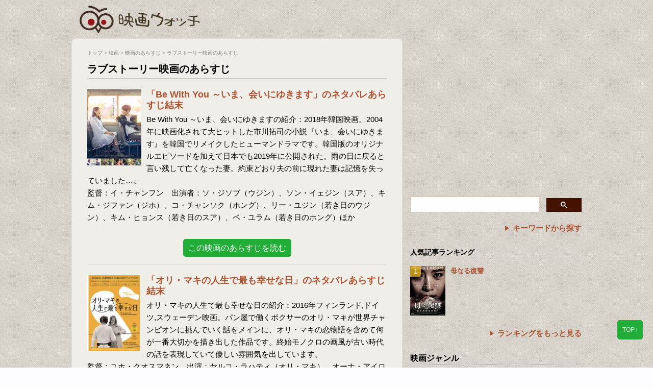

--- FILE ---
content_type: text/html; charset=UTF-8
request_url: https://eiga-watch.com/movie/summary/lovestory-summary/page/5/
body_size: 44867
content:
<!DOCTYPE html>
<html lang="ja">
<head>
<meta charset="utf-8">
<meta http-equiv="X-UA-Compatible" content="IE=edge,chrome=1" />
<meta name="viewport" content="width=device-width, initial-scale=1.0" />
<meta name="google-site-verification" content="d7oOtAQuwn61-tAnYwpWw6IZ8mH4iHAXMJTGB15ucAo" />
<title>ラブストーリー映画のあらすじ一覧｜映画のあらすじ解説と感想-映画ウォッチ - 5ページ</title>
<meta name="description" content="ラブストーリー映画のあらすじ一覧です。Page.5 映画のネタバレあらすじ結末。映画の感想やレビュー、予告編動画もチェック！映画のストーリーをラストまで簡単に解説します。" />
<meta name="keywords" content="ネタバレ,あらすじ,結末,映画,感想" />
<link rel="alternate" type="application/rss+xml" title="映画ウォッチ RSS Feed" href="https://eiga-watch.com/feed/" />
<link rel="pingback" href="https://eiga-watch.com/xmlrpc.php" />
<link rel="shortcut icon" href="https://eiga-watch.com/wp-content/themes/gush/images/favicon.ico" />
<link rel="apple-touch-icon" href="https://eiga-watch.com/img/webclip.png" />
<!-- <link rel="stylesheet" type="text/css" href="https://eiga-watch.com/wp-content/themes/gush/style.css" media="all" /> -->
<!--[if lt IE 9]>
<script async src="https://eiga-watch.com/wp-content/themes/gush/html5shiv.js" charset="UTF-8"></script>
<script async src="https://eiga-watch.com/wp-content/themes/gush/css3-mediaqueries.js" charset="UTF-8"></script>
<![endif]-->
<meta name='robots' content='max-image-preview:large' />
<link rel='dns-prefetch' href='//stats.wp.com' />
<link rel='dns-prefetch' href='//i0.wp.com' />
<!-- <link rel='stylesheet' id='wp-block-library-css' href='https://eiga-watch.com/wp-includes/css/dist/block-library/style.min.css?ver=6.2.8' type='text/css' media='all' /> -->
<link rel="stylesheet" type="text/css" href="//eiga-watch.com/wp-content/cache/wpfc-minified/fs4chz5x/eyyb.css" media="all"/>
<style id='wp-block-library-inline-css' type='text/css'>
.has-text-align-justify{text-align:justify;}
</style>
<!-- <link rel='stylesheet' id='mediaelement-css' href='https://eiga-watch.com/wp-includes/js/mediaelement/mediaelementplayer-legacy.min.css?ver=4.2.17' type='text/css' media='all' /> -->
<!-- <link rel='stylesheet' id='wp-mediaelement-css' href='https://eiga-watch.com/wp-includes/js/mediaelement/wp-mediaelement.min.css?ver=6.2.8' type='text/css' media='all' /> -->
<!-- <link rel='stylesheet' id='classic-theme-styles-css' href='https://eiga-watch.com/wp-includes/css/classic-themes.min.css?ver=6.2.8' type='text/css' media='all' /> -->
<link rel="stylesheet" type="text/css" href="//eiga-watch.com/wp-content/cache/wpfc-minified/13zz74fp/eyyb.css" media="all"/>
<style id='global-styles-inline-css' type='text/css'>
body{--wp--preset--color--black: #000000;--wp--preset--color--cyan-bluish-gray: #abb8c3;--wp--preset--color--white: #ffffff;--wp--preset--color--pale-pink: #f78da7;--wp--preset--color--vivid-red: #cf2e2e;--wp--preset--color--luminous-vivid-orange: #ff6900;--wp--preset--color--luminous-vivid-amber: #fcb900;--wp--preset--color--light-green-cyan: #7bdcb5;--wp--preset--color--vivid-green-cyan: #00d084;--wp--preset--color--pale-cyan-blue: #8ed1fc;--wp--preset--color--vivid-cyan-blue: #0693e3;--wp--preset--color--vivid-purple: #9b51e0;--wp--preset--gradient--vivid-cyan-blue-to-vivid-purple: linear-gradient(135deg,rgba(6,147,227,1) 0%,rgb(155,81,224) 100%);--wp--preset--gradient--light-green-cyan-to-vivid-green-cyan: linear-gradient(135deg,rgb(122,220,180) 0%,rgb(0,208,130) 100%);--wp--preset--gradient--luminous-vivid-amber-to-luminous-vivid-orange: linear-gradient(135deg,rgba(252,185,0,1) 0%,rgba(255,105,0,1) 100%);--wp--preset--gradient--luminous-vivid-orange-to-vivid-red: linear-gradient(135deg,rgba(255,105,0,1) 0%,rgb(207,46,46) 100%);--wp--preset--gradient--very-light-gray-to-cyan-bluish-gray: linear-gradient(135deg,rgb(238,238,238) 0%,rgb(169,184,195) 100%);--wp--preset--gradient--cool-to-warm-spectrum: linear-gradient(135deg,rgb(74,234,220) 0%,rgb(151,120,209) 20%,rgb(207,42,186) 40%,rgb(238,44,130) 60%,rgb(251,105,98) 80%,rgb(254,248,76) 100%);--wp--preset--gradient--blush-light-purple: linear-gradient(135deg,rgb(255,206,236) 0%,rgb(152,150,240) 100%);--wp--preset--gradient--blush-bordeaux: linear-gradient(135deg,rgb(254,205,165) 0%,rgb(254,45,45) 50%,rgb(107,0,62) 100%);--wp--preset--gradient--luminous-dusk: linear-gradient(135deg,rgb(255,203,112) 0%,rgb(199,81,192) 50%,rgb(65,88,208) 100%);--wp--preset--gradient--pale-ocean: linear-gradient(135deg,rgb(255,245,203) 0%,rgb(182,227,212) 50%,rgb(51,167,181) 100%);--wp--preset--gradient--electric-grass: linear-gradient(135deg,rgb(202,248,128) 0%,rgb(113,206,126) 100%);--wp--preset--gradient--midnight: linear-gradient(135deg,rgb(2,3,129) 0%,rgb(40,116,252) 100%);--wp--preset--duotone--dark-grayscale: url('#wp-duotone-dark-grayscale');--wp--preset--duotone--grayscale: url('#wp-duotone-grayscale');--wp--preset--duotone--purple-yellow: url('#wp-duotone-purple-yellow');--wp--preset--duotone--blue-red: url('#wp-duotone-blue-red');--wp--preset--duotone--midnight: url('#wp-duotone-midnight');--wp--preset--duotone--magenta-yellow: url('#wp-duotone-magenta-yellow');--wp--preset--duotone--purple-green: url('#wp-duotone-purple-green');--wp--preset--duotone--blue-orange: url('#wp-duotone-blue-orange');--wp--preset--font-size--small: 13px;--wp--preset--font-size--medium: 20px;--wp--preset--font-size--large: 36px;--wp--preset--font-size--x-large: 42px;--wp--preset--spacing--20: 0.44rem;--wp--preset--spacing--30: 0.67rem;--wp--preset--spacing--40: 1rem;--wp--preset--spacing--50: 1.5rem;--wp--preset--spacing--60: 2.25rem;--wp--preset--spacing--70: 3.38rem;--wp--preset--spacing--80: 5.06rem;--wp--preset--shadow--natural: 6px 6px 9px rgba(0, 0, 0, 0.2);--wp--preset--shadow--deep: 12px 12px 50px rgba(0, 0, 0, 0.4);--wp--preset--shadow--sharp: 6px 6px 0px rgba(0, 0, 0, 0.2);--wp--preset--shadow--outlined: 6px 6px 0px -3px rgba(255, 255, 255, 1), 6px 6px rgba(0, 0, 0, 1);--wp--preset--shadow--crisp: 6px 6px 0px rgba(0, 0, 0, 1);}:where(.is-layout-flex){gap: 0.5em;}body .is-layout-flow > .alignleft{float: left;margin-inline-start: 0;margin-inline-end: 2em;}body .is-layout-flow > .alignright{float: right;margin-inline-start: 2em;margin-inline-end: 0;}body .is-layout-flow > .aligncenter{margin-left: auto !important;margin-right: auto !important;}body .is-layout-constrained > .alignleft{float: left;margin-inline-start: 0;margin-inline-end: 2em;}body .is-layout-constrained > .alignright{float: right;margin-inline-start: 2em;margin-inline-end: 0;}body .is-layout-constrained > .aligncenter{margin-left: auto !important;margin-right: auto !important;}body .is-layout-constrained > :where(:not(.alignleft):not(.alignright):not(.alignfull)){max-width: var(--wp--style--global--content-size);margin-left: auto !important;margin-right: auto !important;}body .is-layout-constrained > .alignwide{max-width: var(--wp--style--global--wide-size);}body .is-layout-flex{display: flex;}body .is-layout-flex{flex-wrap: wrap;align-items: center;}body .is-layout-flex > *{margin: 0;}:where(.wp-block-columns.is-layout-flex){gap: 2em;}.has-black-color{color: var(--wp--preset--color--black) !important;}.has-cyan-bluish-gray-color{color: var(--wp--preset--color--cyan-bluish-gray) !important;}.has-white-color{color: var(--wp--preset--color--white) !important;}.has-pale-pink-color{color: var(--wp--preset--color--pale-pink) !important;}.has-vivid-red-color{color: var(--wp--preset--color--vivid-red) !important;}.has-luminous-vivid-orange-color{color: var(--wp--preset--color--luminous-vivid-orange) !important;}.has-luminous-vivid-amber-color{color: var(--wp--preset--color--luminous-vivid-amber) !important;}.has-light-green-cyan-color{color: var(--wp--preset--color--light-green-cyan) !important;}.has-vivid-green-cyan-color{color: var(--wp--preset--color--vivid-green-cyan) !important;}.has-pale-cyan-blue-color{color: var(--wp--preset--color--pale-cyan-blue) !important;}.has-vivid-cyan-blue-color{color: var(--wp--preset--color--vivid-cyan-blue) !important;}.has-vivid-purple-color{color: var(--wp--preset--color--vivid-purple) !important;}.has-black-background-color{background-color: var(--wp--preset--color--black) !important;}.has-cyan-bluish-gray-background-color{background-color: var(--wp--preset--color--cyan-bluish-gray) !important;}.has-white-background-color{background-color: var(--wp--preset--color--white) !important;}.has-pale-pink-background-color{background-color: var(--wp--preset--color--pale-pink) !important;}.has-vivid-red-background-color{background-color: var(--wp--preset--color--vivid-red) !important;}.has-luminous-vivid-orange-background-color{background-color: var(--wp--preset--color--luminous-vivid-orange) !important;}.has-luminous-vivid-amber-background-color{background-color: var(--wp--preset--color--luminous-vivid-amber) !important;}.has-light-green-cyan-background-color{background-color: var(--wp--preset--color--light-green-cyan) !important;}.has-vivid-green-cyan-background-color{background-color: var(--wp--preset--color--vivid-green-cyan) !important;}.has-pale-cyan-blue-background-color{background-color: var(--wp--preset--color--pale-cyan-blue) !important;}.has-vivid-cyan-blue-background-color{background-color: var(--wp--preset--color--vivid-cyan-blue) !important;}.has-vivid-purple-background-color{background-color: var(--wp--preset--color--vivid-purple) !important;}.has-black-border-color{border-color: var(--wp--preset--color--black) !important;}.has-cyan-bluish-gray-border-color{border-color: var(--wp--preset--color--cyan-bluish-gray) !important;}.has-white-border-color{border-color: var(--wp--preset--color--white) !important;}.has-pale-pink-border-color{border-color: var(--wp--preset--color--pale-pink) !important;}.has-vivid-red-border-color{border-color: var(--wp--preset--color--vivid-red) !important;}.has-luminous-vivid-orange-border-color{border-color: var(--wp--preset--color--luminous-vivid-orange) !important;}.has-luminous-vivid-amber-border-color{border-color: var(--wp--preset--color--luminous-vivid-amber) !important;}.has-light-green-cyan-border-color{border-color: var(--wp--preset--color--light-green-cyan) !important;}.has-vivid-green-cyan-border-color{border-color: var(--wp--preset--color--vivid-green-cyan) !important;}.has-pale-cyan-blue-border-color{border-color: var(--wp--preset--color--pale-cyan-blue) !important;}.has-vivid-cyan-blue-border-color{border-color: var(--wp--preset--color--vivid-cyan-blue) !important;}.has-vivid-purple-border-color{border-color: var(--wp--preset--color--vivid-purple) !important;}.has-vivid-cyan-blue-to-vivid-purple-gradient-background{background: var(--wp--preset--gradient--vivid-cyan-blue-to-vivid-purple) !important;}.has-light-green-cyan-to-vivid-green-cyan-gradient-background{background: var(--wp--preset--gradient--light-green-cyan-to-vivid-green-cyan) !important;}.has-luminous-vivid-amber-to-luminous-vivid-orange-gradient-background{background: var(--wp--preset--gradient--luminous-vivid-amber-to-luminous-vivid-orange) !important;}.has-luminous-vivid-orange-to-vivid-red-gradient-background{background: var(--wp--preset--gradient--luminous-vivid-orange-to-vivid-red) !important;}.has-very-light-gray-to-cyan-bluish-gray-gradient-background{background: var(--wp--preset--gradient--very-light-gray-to-cyan-bluish-gray) !important;}.has-cool-to-warm-spectrum-gradient-background{background: var(--wp--preset--gradient--cool-to-warm-spectrum) !important;}.has-blush-light-purple-gradient-background{background: var(--wp--preset--gradient--blush-light-purple) !important;}.has-blush-bordeaux-gradient-background{background: var(--wp--preset--gradient--blush-bordeaux) !important;}.has-luminous-dusk-gradient-background{background: var(--wp--preset--gradient--luminous-dusk) !important;}.has-pale-ocean-gradient-background{background: var(--wp--preset--gradient--pale-ocean) !important;}.has-electric-grass-gradient-background{background: var(--wp--preset--gradient--electric-grass) !important;}.has-midnight-gradient-background{background: var(--wp--preset--gradient--midnight) !important;}.has-small-font-size{font-size: var(--wp--preset--font-size--small) !important;}.has-medium-font-size{font-size: var(--wp--preset--font-size--medium) !important;}.has-large-font-size{font-size: var(--wp--preset--font-size--large) !important;}.has-x-large-font-size{font-size: var(--wp--preset--font-size--x-large) !important;}
.wp-block-navigation a:where(:not(.wp-element-button)){color: inherit;}
:where(.wp-block-columns.is-layout-flex){gap: 2em;}
.wp-block-pullquote{font-size: 1.5em;line-height: 1.6;}
</style>
<!-- <link rel='stylesheet' id='contact-form-7-css' href='https://eiga-watch.com/wp-content/plugins/contact-form-7/includes/css/styles.css?ver=5.8.5' type='text/css' media='all' /> -->
<!-- <link rel='stylesheet' id='jetpack_css-css' href='https://eiga-watch.com/wp-content/plugins/jetpack/css/jetpack.css?ver=12.7.2' type='text/css' media='all' /> -->
<link rel="stylesheet" type="text/css" href="//eiga-watch.com/wp-content/cache/wpfc-minified/1zc1srbp/eyyb.css" media="all"/>
<script src='//eiga-watch.com/wp-content/cache/wpfc-minified/qtpskno6/eyyb.js' type="text/javascript"></script>
<!-- <script type='text/javascript' src='https://eiga-watch.com/wp-includes/js/jquery/jquery.min.js?ver=3.6.4' id='jquery-core-js'></script> -->
<!-- <script type='text/javascript' src='https://eiga-watch.com/wp-includes/js/jquery/jquery-migrate.min.js?ver=3.4.0' id='jquery-migrate-js'></script> -->
<script type='application/json' id='wpp-json'>
{"sampling_active":1,"sampling_rate":100,"ajax_url":"https:\/\/eiga-watch.com\/wp-json\/wordpress-popular-posts\/v1\/popular-posts","api_url":"https:\/\/eiga-watch.com\/wp-json\/wordpress-popular-posts","ID":0,"token":"f6769acde7","lang":0,"debug":0}
</script>
<script src='//eiga-watch.com/wp-content/cache/wpfc-minified/6v3f3ty9/eyyb.js' type="text/javascript"></script>
<!-- <script type='text/javascript' src='https://eiga-watch.com/wp-content/plugins/wordpress-popular-posts/assets/js/wpp.min.js?ver=6.1.4' id='wpp-js-js'></script> -->
<link rel="https://api.w.org/" href="https://eiga-watch.com/wp-json/" /><link rel="alternate" type="application/json" href="https://eiga-watch.com/wp-json/wp/v2/categories/57" /><script type="text/javascript">
window._wp_rp_static_base_url = 'https://wprp.zemanta.com/static/';
window._wp_rp_wp_ajax_url = "https://eiga-watch.com/wp-admin/admin-ajax.php";
window._wp_rp_plugin_version = '3.6.4';
window._wp_rp_post_id = '62398';
window._wp_rp_num_rel_posts = '5';
window._wp_rp_thumbnails = true;
window._wp_rp_post_title = 'Be+With+You+%EF%BD%9E%E3%81%84%E3%81%BE%E3%80%81%E4%BC%9A%E3%81%84%E3%81%AB%E3%82%86%E3%81%8D%E3%81%BE%E3%81%99';
window._wp_rp_post_tags = ['%E3%83%AA%E3%83%A1%E3%82%A4%E3%82%AF', '%E9%9F%93%E5%9B%BD', '%E3%83%A9%E3%83%96%E3%82%B9%E3%83%88%E3%83%BC%E3%83%AA%E3%83%BC%E6%98%A0%E7%94%BB%E3%81%AE'];
window._wp_rp_promoted_content = true;
</script>
<style type="text/css">
ul.related_post{
margin-bottom:20px;
}
ul.related_post li{
display: -webkit-box;
width: 100%;
font-size: 16px !important;
margin-bottom:5px;
}
ul.related_post li .wp_rp_thumbnail{
display: block;
margin-right:10px;
}
ul.related_post li .wp_rp_title{
display: block;
-webkit-box-flex: 1;
}
ul.related_post li img{
margin-bottom:0 !important;
width:70px;
height:99px;
}
@media screen and (min-width: 768px){
ul.related_post li{
display:inline-block;
width:100px;
font-size: 12px !important;
margin:0 17px 10px 0;
vertical-align:top;
}
ul.related_post li .wp_rp_thumbnail{
margin:0;
}
ul.related_post li img{
width:100px;
height:142px;
margin-bottom:10px !important;
}
}</style>
<style>img#wpstats{display:none}</style>
<style id="wpp-loading-animation-styles">@-webkit-keyframes bgslide{from{background-position-x:0}to{background-position-x:-200%}}@keyframes bgslide{from{background-position-x:0}to{background-position-x:-200%}}.wpp-widget-placeholder,.wpp-widget-block-placeholder{margin:0 auto;width:60px;height:3px;background:#dd3737;background:linear-gradient(90deg,#dd3737 0%,#571313 10%,#dd3737 100%);background-size:200% auto;border-radius:3px;-webkit-animation:bgslide 1s infinite linear;animation:bgslide 1s infinite linear}</style>
<link rel="prev" href="https://eiga-watch.com/movie/summary/lovestory-summary/page/4/" />
<link rel="next" href="https://eiga-watch.com/movie/summary/lovestory-summary/page/6/" />
<style type="text/css" id="custom-background-css">
body.custom-background { background-color: #dcd8d0; background-image: url("https://eiga-watch.com/wp-content/uploads/2015/01/bedge_grunge.png"); background-position: left top; background-size: auto; background-repeat: repeat; background-attachment: scroll; }
</style>
<style>
.ai-viewports                 {--ai: 1;}
.ai-viewport-3                { display: none !important;}
.ai-viewport-2                { display: none !important;}
.ai-viewport-1                { display: inherit !important;}
.ai-viewport-0                { display: none !important;}
@media (min-width: 768px) and (max-width: 979px) {
.ai-viewport-1                { display: none !important;}
.ai-viewport-2                { display: inherit !important;}
}
@media (max-width: 767px) {
.ai-viewport-1                { display: none !important;}
.ai-viewport-3                { display: inherit !important;}
}
</style>
<script async src="//pagead2.googlesyndication.com/pagead/js/adsbygoogle.js"></script>
<script>
(adsbygoogle = window.adsbygoogle || []).push({
google_ad_client: "ca-pub-4460410234291471",
enable_page_level_ads: true
});
</script>
</head>
<body class="archive paged category category-lovestory-summary category-57 custom-background paged-5 category-paged-5">
<div id="header"><!-- header -->
<header>
<div class="hgroup">
<p class="top_title"><a href="https://eiga-watch.com" title="映画ウォッチ">映画ウォッチ</a></p>
</div>
<div class="topSearch hiddenPC">
<gcse:searchbox-only></gcse:searchbox-only>
</div>
</header>
</div><!-- //header -->
<div id="contents"><!-- contentns -->
<div id="main">
<div id="entry_body">
<article>
<header>
<div class="pankuzu">
<ol id="breadcrumb" itemscope itemtype="//schema.org/BreadcrumbList"><li class="breadcrumb-home" itemscope itemtype="//schema.org/ListItem" itemprop="itemListElement"><a href="https://eiga-watch.com" itemprop="item"><span itemprop="name">トップ</span></a><meta itemprop="position" content="1" /></li><li itemscope itemtype="//schema.org/ListItem" itemprop="itemListElement"> &gt; <a href="https://eiga-watch.com/movie/" itemprop="item"><span itemprop="name">映画</span></a><meta itemprop="position" content="2" /></li><li itemscope itemtype="//schema.org/ListItem" itemprop="itemListElement"> &gt; <a href="https://eiga-watch.com/movie/summary/" itemprop="item"><span itemprop="name">映画のあらすじ</span></a><meta itemprop="position" content="3" /></li><li itemscope itemtype="//schema.org/ListItem" itemprop="itemListElement"> &gt; <a href="https://eiga-watch.com/movie/summary/lovestory-summary/" itemprop="item"><span itemprop="name">ラブストーリー映画のあらすじ</span></a><meta itemprop="position" content="4" /></li></ol><!-- /#breadcrumb -->	</div>
<h2 class="archiveTitle">
ラブストーリー映画のあらすじ</h2>
</header>
<!--ループ開始-->
<div class="home_area">
<section>
<div class="thumb_box">
<a href="https://eiga-watch.com/be-with-you/" title="Be With You ～いま、会いにゆきます">
<img width="106" height="150" src="https://i0.wp.com/eiga-watch.com/wp-content/uploads/2021/03/c3cad5b9368d0d4f794cf4ee4f964b55.jpg?fit=106%2C150&amp;ssl=1" class="attachment-150x150 size-150x150 wp-post-image" alt="Be With You ～いま、会いにゆきます" decoding="async" title="Be With You ～いま、会いにゆきます" srcset="https://i0.wp.com/eiga-watch.com/wp-content/uploads/2021/03/c3cad5b9368d0d4f794cf4ee4f964b55.jpg?w=220&amp;ssl=1 220w, https://i0.wp.com/eiga-watch.com/wp-content/uploads/2021/03/c3cad5b9368d0d4f794cf4ee4f964b55.jpg?resize=212%2C300&amp;ssl=1 212w, https://i0.wp.com/eiga-watch.com/wp-content/uploads/2021/03/c3cad5b9368d0d4f794cf4ee4f964b55.jpg?resize=110%2C155&amp;ssl=1 110w, https://i0.wp.com/eiga-watch.com/wp-content/uploads/2021/03/c3cad5b9368d0d4f794cf4ee4f964b55.jpg?resize=100%2C142&amp;ssl=1 100w" sizes="(max-width: 106px) 100vw, 106px" /></a>
</div><!--//thumb_box-->
<div class="entry_box">
<h3 class="new_entry_title"><a href="https://eiga-watch.com/be-with-you/" title="Be With You ～いま、会いにゆきます">「Be With You ～いま、会いにゆきます」のネタバレあらすじ結末</a></h3>
<div class="post-content">
<p>Be With You ～いま、会いにゆきますの紹介：2018年韓国映画。2004年に映画化されて大ヒットした市川拓司の小説『いま、会いにゆきます』を韓国でリメイクしたヒューマンドラマです。韓国版のオリジナルエピソードを加えて日本でも2019年に公開された。雨の日に戻ると言い残して亡くなった妻。約束どおり夫の前に現れた妻は記憶を失っていました…。<br />
監督：イ・チャンフン　出演者：ソ・ジソブ（ウジン）、ソン・イェジン（スア）、キム・ジファン（ジホ）、コ・チャンソク（ホング）、リー・ユジン（若き日のウジン）、キム・ヒョンス（若き日のスア）、ペ・ユラム（若き日のホング）ほか</p>
<div class="detailInfo"><a href="https://eiga-watch.com/be-with-you/"> この映画のあらすじを読む</a></div>
</div>
</div>
<div class="clear"></div>
</section>
</div><!--//home_area-->
<!--ループ開始-->
<div class="home_area">
<section>
<div class="thumb_box">
<a href="https://eiga-watch.com/the-happiest-day-in-the-life-of-olli-maki/" title="オリ・マキの人生で最も幸せな日">
<img width="106" height="150" src="https://i0.wp.com/eiga-watch.com/wp-content/uploads/2021/03/4d1eabd902ab9d883b9ab2b836a3971a.jpg?fit=106%2C150&amp;ssl=1" class="attachment-150x150 size-150x150 wp-post-image" alt="オリ・マキの人生で最も幸せな日" decoding="async" loading="lazy" title="オリ・マキの人生で最も幸せな日" srcset="https://i0.wp.com/eiga-watch.com/wp-content/uploads/2021/03/4d1eabd902ab9d883b9ab2b836a3971a.jpg?w=220&amp;ssl=1 220w, https://i0.wp.com/eiga-watch.com/wp-content/uploads/2021/03/4d1eabd902ab9d883b9ab2b836a3971a.jpg?resize=212%2C300&amp;ssl=1 212w, https://i0.wp.com/eiga-watch.com/wp-content/uploads/2021/03/4d1eabd902ab9d883b9ab2b836a3971a.jpg?resize=110%2C155&amp;ssl=1 110w, https://i0.wp.com/eiga-watch.com/wp-content/uploads/2021/03/4d1eabd902ab9d883b9ab2b836a3971a.jpg?resize=100%2C142&amp;ssl=1 100w" sizes="(max-width: 106px) 100vw, 106px" /></a>
</div><!--//thumb_box-->
<div class="entry_box">
<h3 class="new_entry_title"><a href="https://eiga-watch.com/the-happiest-day-in-the-life-of-olli-maki/" title="オリ・マキの人生で最も幸せな日">「オリ・マキの人生で最も幸せな日」のネタバレあらすじ結末</a></h3>
<div class="post-content">
<p>オリ・マキの人生で最も幸せな日の紹介：2016年フィンランド,ドイツ,スウェーデン映画。パン屋で働くボクサーのオリ・マキが世界チャンピオンに挑んでいく話をメインに、オリ・マキの恋物語を含めて何が一番大切かを描き出した作品です。終始モノクロの画風が古い時代の話を表現していて優しい雰囲気を出しています。<br />
監督：ユホ・クオスマネン　出演：ヤルコ・ラハティ（オリ・マキ）、オーナ・アイロラ（ライヤ）、エーロ・ミロノフ（エリス）、ほか</p>
<div class="detailInfo"><a href="https://eiga-watch.com/the-happiest-day-in-the-life-of-olli-maki/"> この映画のあらすじを読む</a></div>
</div>
</div>
<div class="clear"></div>
</section>
</div><!--//home_area-->
<!--ループ開始-->
<div class="home_area">
<section>
<div class="thumb_box">
<a href="https://eiga-watch.com/the-secret-dare-to-dream/" title="ザ・シークレット 希望を信じて">
<img width="101" height="150" src="https://i0.wp.com/eiga-watch.com/wp-content/uploads/2021/03/0e525f6c3b3180311aec0c0542df47da.jpg?fit=101%2C150&amp;ssl=1" class="attachment-150x150 size-150x150 wp-post-image" alt="ザ・シークレット 希望を信じて" decoding="async" loading="lazy" title="ザ・シークレット 希望を信じて" srcset="https://i0.wp.com/eiga-watch.com/wp-content/uploads/2021/03/0e525f6c3b3180311aec0c0542df47da.jpg?w=220&amp;ssl=1 220w, https://i0.wp.com/eiga-watch.com/wp-content/uploads/2021/03/0e525f6c3b3180311aec0c0542df47da.jpg?resize=201%2C300&amp;ssl=1 201w" sizes="(max-width: 101px) 100vw, 101px" /></a>
</div><!--//thumb_box-->
<div class="entry_box">
<h3 class="new_entry_title"><a href="https://eiga-watch.com/the-secret-dare-to-dream/" title="ザ・シークレット 希望を信じて">「ザ・シークレット 希望を信じて」のネタバレあらすじ結末</a></h3>
<div class="post-content">
<p>ザ・シークレット　希望を信じての紹介：2020年アメリカ映画。夫を亡くし子育てと仕事のやりくりに追われるミランダが偶然出会った、休暇中のブレイ。実は彼もミランダを探してルイジアナの町までやって来ていた。偶然が偶然を呼ぶミラクルストーリー。別題は『ザ・シークレット: デア・トゥー・ドリーム』<br />
監督：アンディ・テナント　出演者：ケイティ・ホールズ（ミランダ・ウェルズ）、ジョシュ・ルーカス（ブレイ・ジョンソン）、ジェリー・オコンネル（タッカー）、セリア・ウェストン（ボビー）、サラ・ホフマイスター（ミッシー・ウェルズ）、ほか</p>
<div class="detailInfo"><a href="https://eiga-watch.com/the-secret-dare-to-dream/"> この映画のあらすじを読む</a></div>
</div>
</div>
<div class="clear"></div>
</section>
</div><!--//home_area-->
<!--ループ開始-->
<div class="home_area">
<section>
<div class="thumb_box">
<a href="https://eiga-watch.com/blood-and-sand-1941/" title="血と砂（1941年）">
<img width="101" height="150" src="https://i0.wp.com/eiga-watch.com/wp-content/uploads/2021/03/27eda21c19325e9d574c6b0d972bfdc4.jpg?fit=101%2C150&amp;ssl=1" class="attachment-150x150 size-150x150 wp-post-image" alt="血と砂（1941年）" decoding="async" loading="lazy" title="血と砂（1941年）" srcset="https://i0.wp.com/eiga-watch.com/wp-content/uploads/2021/03/27eda21c19325e9d574c6b0d972bfdc4.jpg?w=220&amp;ssl=1 220w, https://i0.wp.com/eiga-watch.com/wp-content/uploads/2021/03/27eda21c19325e9d574c6b0d972bfdc4.jpg?resize=202%2C300&amp;ssl=1 202w" sizes="(max-width: 101px) 100vw, 101px" /></a>
</div><!--//thumb_box-->
<div class="entry_box">
<h3 class="new_entry_title"><a href="https://eiga-watch.com/blood-and-sand-1941/" title="血と砂（1941年）">「血と砂（1941年）」のネタバレあらすじ結末</a></h3>
<div class="post-content">
<p>血と砂の紹介：1941年アメリカ映画。貧困から身を起こし親譲りの才能でスター闘牛士となる青年。だが彼を美しい罠が待っていた。1922年に伝説的美男スター、ルドルフ・ヴァレンティノ主演で製作された『血と砂』のリメイク（1921年の『椿姫』でヴァレンティノの相手役だったナジモヴァが主人公の母親を演じている）。主演は20世紀FOX社の二枚目アイドルにして名優のタイロン・パワー。可憐なリンダ・ダーネルとテクニカラーに美貌の映えるリタ・ヘイワースが主人公をめぐって争う。闘牛シーンはメキシコの闘牛場で撮影された。メキシコで異色のアメリカ人闘牛士だったバッド・ベティカーが技術顧問となり、これをきっかけに映画界に留まり、やがて西部劇等の脚本家・監督として活躍することになる。アーネスト・パーマーとレイ・レナハンが第14回アカデミー賞撮影賞（カラー）を受賞。<br />
監督：ルーベン・マムーリアン　出演：タイロン・パワー（ファン・ガイヤルド）、リンダ・ダーネル（カルメン）、リタ・ヘイワース（ドニア・ソル）、ナジモヴァ（セニョーラ・アウグスティアス[ファンの母]）、アンソニー・クイン（マノロ・デ・パルマ）、J・キャロル・ナイシュ（ガラバト）、リン・バリ（エンカルナシオン[ファンの姉]）、ジョン・キャラダイン（ナショナル）、ほか</p>
<div class="detailInfo"><a href="https://eiga-watch.com/blood-and-sand-1941/"> この映画のあらすじを読む</a></div>
</div>
</div>
<div class="clear"></div>
</section>
</div><!--//home_area-->
<!--ループ開始-->
<div class="home_area">
<section>
<div class="thumb_box">
<a href="https://eiga-watch.com/sylvies-love/" title="シルヴィ 恋のメロディ">
<img width="113" height="150" src="https://i0.wp.com/eiga-watch.com/wp-content/uploads/2021/03/1e3251edd4dca1052c96ca9403677ae1.jpg?fit=113%2C150&amp;ssl=1" class="attachment-150x150 size-150x150 wp-post-image" alt="シルヴィ 恋のメロディ" decoding="async" loading="lazy" title="シルヴィ 恋のメロディ" /></a>
</div><!--//thumb_box-->
<div class="entry_box">
<h3 class="new_entry_title"><a href="https://eiga-watch.com/sylvies-love/" title="シルヴィ 恋のメロディ">「シルヴィ 恋のメロディ」のネタバレあらすじ結末</a></h3>
<div class="post-content">
<p>シルヴィ 恋のメロディの紹介：2020年アメリカ映画。夢を追う者同士愛し合う２人の男女が、互いを思うゆえにすれ違いながらも幸せになる道を模索するラブ・ストーリー。恋愛の要素だけではなく、人種問題や女性のキャリアについても考えさせられる作品。<br />
監督：ユージン・アッシュ　出演：テッサ・トンプソン（シルヴィ）、ンナムディ・アサマア（ロバート）、アヤ・ナオミ・キング（モナ）、アラーノ・ミラー（レイシー）、ほか</p>
<div class="detailInfo"><a href="https://eiga-watch.com/sylvies-love/"> この映画のあらすじを読む</a></div>
</div>
</div>
<div class="clear"></div>
</section>
</div><!--//home_area-->
<!--ループ開始-->
<div class="home_area">
<section>
<div class="thumb_box">
<a href="https://eiga-watch.com/too-beautiful-to-lie/" title="彼女を信じないでください">
<img width="106" height="150" src="https://i0.wp.com/eiga-watch.com/wp-content/uploads/2021/03/fa60003dd5549046f56f24067047b785.jpg?fit=106%2C150&amp;ssl=1" class="attachment-150x150 size-150x150 wp-post-image" alt="彼女を信じないでください" decoding="async" loading="lazy" title="彼女を信じないでください" srcset="https://i0.wp.com/eiga-watch.com/wp-content/uploads/2021/03/fa60003dd5549046f56f24067047b785.jpg?w=220&amp;ssl=1 220w, https://i0.wp.com/eiga-watch.com/wp-content/uploads/2021/03/fa60003dd5549046f56f24067047b785.jpg?resize=212%2C300&amp;ssl=1 212w, https://i0.wp.com/eiga-watch.com/wp-content/uploads/2021/03/fa60003dd5549046f56f24067047b785.jpg?resize=110%2C155&amp;ssl=1 110w, https://i0.wp.com/eiga-watch.com/wp-content/uploads/2021/03/fa60003dd5549046f56f24067047b785.jpg?resize=100%2C142&amp;ssl=1 100w" sizes="(max-width: 106px) 100vw, 106px" /></a>
</div><!--//thumb_box-->
<div class="entry_box">
<h3 class="new_entry_title"><a href="https://eiga-watch.com/too-beautiful-to-lie/" title="彼女を信じないでください">「彼女を信じないでください」のネタバレあらすじ結末</a></h3>
<div class="post-content">
<p>彼女を信じないでくださいの紹介：2004年韓国映画。仮釈放中の詐欺師ヨンジュと、純朴な薬剤師ヒチョルが電車内で知り合い、ヒチョルの婚約指輪がスリに遭い、その指輪をヨンジュがスリ返したことで、誤解と嘘からヨンジュはヒチョルの実家で婚約者として暮らすことになります。すぐに町の人たちとも打ち解けたヨンジュにヒチョルは少しずつ彼女を理解するようになります。ヨンガンの自然と町の人たちの様子に癒される涙と笑いのラブコメディ作品です。<br />
監督：ペ・ヒョンジュン	出演：カン・ドンウォン（チェ・ヒチョル）、キム・ハヌル（チュ・ヨンジュ）、ソン・ジェホ（ヒチョルのお父さん）、キム・ジヨン（ヒチョルのおばあちゃん）、イ・ヨンウン（ヒチョルの妹）、ナム・サンミ（ヒチョルの恋人）、ほか</p>
<div class="detailInfo"><a href="https://eiga-watch.com/too-beautiful-to-lie/"> この映画のあらすじを読む</a></div>
</div>
</div>
<div class="clear"></div>
</section>
</div><!--//home_area-->
<!--ループ開始-->
<div class="home_area">
<section>
<div class="thumb_box">
<a href="https://eiga-watch.com/to-all-the-boys-always-and-forever-lara-jean/" title="好きだった君へ：これからもずっと大好き">
<img width="104" height="150" src="https://i0.wp.com/eiga-watch.com/wp-content/uploads/2021/03/92cae6a947ef1ecc16f3704ef0ce71e0.jpg?fit=104%2C150&amp;ssl=1" class="attachment-150x150 size-150x150 wp-post-image" alt="好きだった君へ：これからもずっと大好き" decoding="async" loading="lazy" title="好きだった君へ：これからもずっと大好き" srcset="https://i0.wp.com/eiga-watch.com/wp-content/uploads/2021/03/92cae6a947ef1ecc16f3704ef0ce71e0.jpg?w=220&amp;ssl=1 220w, https://i0.wp.com/eiga-watch.com/wp-content/uploads/2021/03/92cae6a947ef1ecc16f3704ef0ce71e0.jpg?resize=209%2C300&amp;ssl=1 209w" sizes="(max-width: 104px) 100vw, 104px" /></a>
</div><!--//thumb_box-->
<div class="entry_box">
<h3 class="new_entry_title"><a href="https://eiga-watch.com/to-all-the-boys-always-and-forever-lara-jean/" title="好きだった君へ：これからもずっと大好き">「好きだった君へ：これからもずっと大好き」のネタバレあらすじ結末</a></h3>
<div class="post-content">
<p>好きだった君へ：これからもずっと大好きの紹介：2021年アメリカ映画。高校最後の年。ララ・ジーンはピーターと同じ大学へ通ってキャンパスライフを楽しむ夢を抱きます。しかしあることをきっかけに、ピーターを取るかそれとも自分がときめく進路へと向かうのかララ・ジーンは悩みます。そしてある決断をします。アジア系女優が恋愛映画の主人公に抜擢された作品のシリーズ３作目。この作品をきっかけに、今後アジア系女優が躍進していく予感を感じさせてくれる作品となっています。<br />
監督：マイケル・フィモナリ　出演：ラナ・コンドル（ララ・ジーン）、ノア・センティネオ（ピーター）、アンナ・カスカート（キティ）、ジャネル・バリッシュ（マーゴット）、マデリン・アーサー（クリスティン）、ロス・バトラー（トレバー）、ほか</p>
<div class="detailInfo"><a href="https://eiga-watch.com/to-all-the-boys-always-and-forever-lara-jean/"> この映画のあらすじを読む</a></div>
</div>
</div>
<div class="clear"></div>
</section>
</div><!--//home_area-->
<!--ループ開始-->
<div class="home_area">
<section>
<div class="thumb_box">
<a href="https://eiga-watch.com/a-little-romance/" title="リトル・ロマンス">
<img width="106" height="150" src="https://i0.wp.com/eiga-watch.com/wp-content/uploads/2021/02/b41c52fe9d6d15e374de2fc5b765700a.jpg?fit=106%2C150&amp;ssl=1" class="attachment-150x150 size-150x150 wp-post-image" alt="リトル・ロマンス" decoding="async" loading="lazy" title="リトル・ロマンス" srcset="https://i0.wp.com/eiga-watch.com/wp-content/uploads/2021/02/b41c52fe9d6d15e374de2fc5b765700a.jpg?w=220&amp;ssl=1 220w, https://i0.wp.com/eiga-watch.com/wp-content/uploads/2021/02/b41c52fe9d6d15e374de2fc5b765700a.jpg?resize=212%2C300&amp;ssl=1 212w, https://i0.wp.com/eiga-watch.com/wp-content/uploads/2021/02/b41c52fe9d6d15e374de2fc5b765700a.jpg?resize=110%2C155&amp;ssl=1 110w, https://i0.wp.com/eiga-watch.com/wp-content/uploads/2021/02/b41c52fe9d6d15e374de2fc5b765700a.jpg?resize=100%2C142&amp;ssl=1 100w" sizes="(max-width: 106px) 100vw, 106px" /></a>
</div><!--//thumb_box-->
<div class="entry_box">
<h3 class="new_entry_title"><a href="https://eiga-watch.com/a-little-romance/" title="リトル・ロマンス">「リトル・ロマンス」のネタバレあらすじ結末</a></h3>
<div class="post-content">
<p>リトル・ロマンスの紹介：1979年アメリカ映画。少年少女の淡く瑞々しい恋を描く青春ロマンス作品。13歳のダニエルは大の映画好きで、知能指数も高いため同級生の間では馴染めずにいた。そんなある日、見学中のベルサイユ宮殿でローレンという少女に出会う。彼女もまた知能が高く、母親の相次ぐ再婚で孤独を感じていた。ダニエルとローレンは初めての恋に胸をときめかせ、デートを重ねていく。２人はヴェネツィアにある「ため息の橋」の下でキスをした恋人同士は永遠に結ばれるという伝説を知り、それを実行しようと計画を立てるのだが…。<br />
監督：ジョージ・ロイ・ヒル　出演者：ローレンス・オリヴィエ（ジュリアス）、アーサー・ヒル（リチャード）、ダイアン・レイン（ローレン）、テロニアス・ベロナール（ダニエル）、サリー・ケラーマン（ケイ）、ほか</p>
<div class="detailInfo"><a href="https://eiga-watch.com/a-little-romance/"> この映画のあらすじを読む</a></div>
</div>
</div>
<div class="clear"></div>
</section>
</div><!--//home_area-->
<!--ループ開始-->
<div class="home_area">
<section>
<div class="thumb_box">
<a href="https://eiga-watch.com/the-best-years-of-a-life/" title="男と女　人生最良の日々">
<img width="106" height="150" src="https://i0.wp.com/eiga-watch.com/wp-content/uploads/2021/01/7af3b1ef2c8763c22cd5682217863c7d.jpg?fit=106%2C150&amp;ssl=1" class="attachment-150x150 size-150x150 wp-post-image" alt="男と女　人生最良の日々" decoding="async" loading="lazy" title="男と女　人生最良の日々" srcset="https://i0.wp.com/eiga-watch.com/wp-content/uploads/2021/01/7af3b1ef2c8763c22cd5682217863c7d.jpg?w=220&amp;ssl=1 220w, https://i0.wp.com/eiga-watch.com/wp-content/uploads/2021/01/7af3b1ef2c8763c22cd5682217863c7d.jpg?resize=212%2C300&amp;ssl=1 212w, https://i0.wp.com/eiga-watch.com/wp-content/uploads/2021/01/7af3b1ef2c8763c22cd5682217863c7d.jpg?resize=110%2C155&amp;ssl=1 110w, https://i0.wp.com/eiga-watch.com/wp-content/uploads/2021/01/7af3b1ef2c8763c22cd5682217863c7d.jpg?resize=100%2C142&amp;ssl=1 100w" sizes="(max-width: 106px) 100vw, 106px" /></a>
</div><!--//thumb_box-->
<div class="entry_box">
<h3 class="new_entry_title"><a href="https://eiga-watch.com/the-best-years-of-a-life/" title="男と女　人生最良の日々">「男と女　人生最良の日々」のネタバレあらすじ結末</a></h3>
<div class="post-content">
<p>男と女　人生最良の日々の紹介：2019年フランス映画。大恋愛のすえ結ばれる男と女。また反対に、否応のない理由によって別れを経験するその人たち。どんな出会いと別れを大恋愛と呼ぶかは人それぞれです。しかしここに、大恋愛のひとつの典型がありました。1966年、世の恋する男女から絶大なる賛同を得たあのふたり、あのメロディー。53年の月日が共に帰ってきます。映画『<a href="https://eiga-watch.com/a-man-and-a-woman/">男と女（1966年）</a>』の最終章「人生最良の日々」。<br />
監督：クロード・ルルーシュ　出演者：アヌーク・エーメ（アンヌ）、ジャン=ルイ・トランティニャン（ジャン=ルイ）、アントワーヌ・シレ（アントワーヌ）、スアド・アミドゥ（フランソワーズ）、マリアンヌ・ドニクール（ジャン=ルイの担当医）ほか </p>
<div class="detailInfo"><a href="https://eiga-watch.com/the-best-years-of-a-life/"> この映画のあらすじを読む</a></div>
</div>
</div>
<div class="clear"></div>
</section>
</div><!--//home_area-->
<!--ループ開始-->
<div class="home_area">
<section>
<div class="thumb_box">
<a href="https://eiga-watch.com/because-i-said-so/" title="恋とスフレと娘とわたし">
<img width="106" height="150" src="https://i0.wp.com/eiga-watch.com/wp-content/uploads/2021/01/24e298de4b7c4675f9f7cdba952f2849.jpg?fit=106%2C150&amp;ssl=1" class="attachment-150x150 size-150x150 wp-post-image" alt="恋とスフレと娘とわたし" decoding="async" loading="lazy" title="恋とスフレと娘とわたし" srcset="https://i0.wp.com/eiga-watch.com/wp-content/uploads/2021/01/24e298de4b7c4675f9f7cdba952f2849.jpg?w=220&amp;ssl=1 220w, https://i0.wp.com/eiga-watch.com/wp-content/uploads/2021/01/24e298de4b7c4675f9f7cdba952f2849.jpg?resize=212%2C300&amp;ssl=1 212w, https://i0.wp.com/eiga-watch.com/wp-content/uploads/2021/01/24e298de4b7c4675f9f7cdba952f2849.jpg?resize=110%2C155&amp;ssl=1 110w, https://i0.wp.com/eiga-watch.com/wp-content/uploads/2021/01/24e298de4b7c4675f9f7cdba952f2849.jpg?resize=100%2C142&amp;ssl=1 100w" sizes="(max-width: 106px) 100vw, 106px" /></a>
</div><!--//thumb_box-->
<div class="entry_box">
<h3 class="new_entry_title"><a href="https://eiga-watch.com/because-i-said-so/" title="恋とスフレと娘とわたし">「恋とスフレと娘とわたし」のネタバレあらすじ結末</a></h3>
<div class="post-content">
<p>恋とスフレと娘とわたしの紹介：2007年アメリカ映画。女手ひとつで3人の娘を育ててきたシングルマザーが、男運に恵まれない三女を心配したあげく、勝手に娘の結婚相手を募集する広告を出したことから騒動に発展するラブ・コメディ。<br />
監督：マイケル・レーマン　出演：ダイアン・キートン（ダフネ）、マンディ・ムーア（ミリー）、ガブリエル・マクト（ジョニー）、パイパー・ペラーボ（メイ）、トム・エヴェレット・スコット（ジェイソン）、ローレン・グレアム（マギー）、スティーヴン・コリンズ（ジョー）、ほか</p>
<div class="detailInfo"><a href="https://eiga-watch.com/because-i-said-so/"> この映画のあらすじを読む</a></div>
</div>
</div>
<div class="clear"></div>
</section>
</div><!--//home_area-->
<!--ループ開始-->
<div class="home_area">
<section>
<div class="thumb_box">
<a href="https://eiga-watch.com/rolling-to-you/" title="パリ、嘘つきな恋">
<img width="106" height="150" src="https://i0.wp.com/eiga-watch.com/wp-content/uploads/2021/01/138edc9d6d3f1fc3213d1a894b49c3db.jpg?fit=106%2C150&amp;ssl=1" class="attachment-150x150 size-150x150 wp-post-image" alt="パリ、嘘つきな恋" decoding="async" loading="lazy" title="パリ、嘘つきな恋" srcset="https://i0.wp.com/eiga-watch.com/wp-content/uploads/2021/01/138edc9d6d3f1fc3213d1a894b49c3db.jpg?w=220&amp;ssl=1 220w, https://i0.wp.com/eiga-watch.com/wp-content/uploads/2021/01/138edc9d6d3f1fc3213d1a894b49c3db.jpg?resize=212%2C300&amp;ssl=1 212w, https://i0.wp.com/eiga-watch.com/wp-content/uploads/2021/01/138edc9d6d3f1fc3213d1a894b49c3db.jpg?resize=110%2C155&amp;ssl=1 110w, https://i0.wp.com/eiga-watch.com/wp-content/uploads/2021/01/138edc9d6d3f1fc3213d1a894b49c3db.jpg?resize=100%2C142&amp;ssl=1 100w" sizes="(max-width: 106px) 100vw, 106px" /></a>
</div><!--//thumb_box-->
<div class="entry_box">
<h3 class="new_entry_title"><a href="https://eiga-watch.com/rolling-to-you/" title="パリ、嘘つきな恋">「パリ、嘘つきな恋」のネタバレあらすじ結末</a></h3>
<div class="post-content">
<p>パリ、嘘つきな恋の紹介：2018年フランス映画。女性を落とすためには嘘も方便の遊び人の男と、車椅子の女性との恋の行方を、豊かな映像美で描いたラブ・コメディ。フランスの人気コメディアン、F・デュボスクが監督・主演の２役を務める。<br />
監督：フランク・デュボスク　出演：フランク・デュボスク（ジョスラン）、アレクサンドラ・ラミー（フロランス）、ジェラール・ダルモン（マックス）、エルザ・ジルベルスタイン（マリー）、キャロリーヌ・アングラーデ（ジュリー）、ほか</p>
<div class="detailInfo"><a href="https://eiga-watch.com/rolling-to-you/"> この映画のあらすじを読む</a></div>
</div>
</div>
<div class="clear"></div>
</section>
</div><!--//home_area-->
<!--ループ開始-->
<div class="home_area">
<section>
<div class="thumb_box">
<a href="https://eiga-watch.com/serena/" title="セリーナ 炎の女">
<img width="106" height="150" src="https://i0.wp.com/eiga-watch.com/wp-content/uploads/2021/01/dd12da1e127dff5682b9e7938cd0ad18.jpg?fit=106%2C150&amp;ssl=1" class="attachment-150x150 size-150x150 wp-post-image" alt="セリーナ 炎の女" decoding="async" loading="lazy" title="セリーナ 炎の女" srcset="https://i0.wp.com/eiga-watch.com/wp-content/uploads/2021/01/dd12da1e127dff5682b9e7938cd0ad18.jpg?w=220&amp;ssl=1 220w, https://i0.wp.com/eiga-watch.com/wp-content/uploads/2021/01/dd12da1e127dff5682b9e7938cd0ad18.jpg?resize=212%2C300&amp;ssl=1 212w, https://i0.wp.com/eiga-watch.com/wp-content/uploads/2021/01/dd12da1e127dff5682b9e7938cd0ad18.jpg?resize=110%2C155&amp;ssl=1 110w, https://i0.wp.com/eiga-watch.com/wp-content/uploads/2021/01/dd12da1e127dff5682b9e7938cd0ad18.jpg?resize=100%2C142&amp;ssl=1 100w" sizes="(max-width: 106px) 100vw, 106px" /></a>
</div><!--//thumb_box-->
<div class="entry_box">
<h3 class="new_entry_title"><a href="https://eiga-watch.com/serena/" title="セリーナ 炎の女">「セリーナ 炎の女」のネタバレあらすじ結末</a></h3>
<div class="post-content">
<p>セリーナ　炎の女の紹介：2014年チェコ,フランス映画。大恐慌の始まった年、大地主の製材所経営者ジョージが都会で、孤独なセリーナと出会う。都会の社交生活よりも大自然の中にいることを愛する二人の結婚は理想的に思われたが…。『世界にひとつのプレイブック』のジェニファー・ローレンスとブラッドリー・クーパーが再び共演した、狂気にまで至る愛のドラマ。ロン・ラッシュの小説を『未来を生きる君たちへ』でアカデミー外国語映画賞を受賞したスサンネ・ビア監督で映画化する。<br />
監督：スサンネ・ビア　出演者：ジェニファー・ローレンス（セリーナ・ペンバートン）、ブラッドリー・クーパー（ジョージ・ペンバートン）、リス・エヴァンス（ギャロウェイ）、トビー・ジョーンズ（マクダウエル保安官）、ショーン・ハリス（キャンベル）、デヴィッド・デンシック（ブキャナン）そのほか</p>
<div class="detailInfo"><a href="https://eiga-watch.com/serena/"> この映画のあらすじを読む</a></div>
</div>
</div>
<div class="clear"></div>
</section>
</div><!--//home_area-->
<!--ループ開始-->
<div class="home_area">
<section>
<div class="thumb_box">
<a href="https://eiga-watch.com/the-princess-switch-switched-again/" title="スイッチング・プリンセス：もう一度スイッチ！">
<img width="106" height="150" src="https://i0.wp.com/eiga-watch.com/wp-content/uploads/2021/01/9a198a88114aa2c71fe17d31f5809bba.jpg?fit=106%2C150&amp;ssl=1" class="attachment-150x150 size-150x150 wp-post-image" alt="スイッチング・プリンセス：もう一度スイッチ！" decoding="async" loading="lazy" title="スイッチング・プリンセス：もう一度スイッチ！" srcset="https://i0.wp.com/eiga-watch.com/wp-content/uploads/2021/01/9a198a88114aa2c71fe17d31f5809bba.jpg?w=220&amp;ssl=1 220w, https://i0.wp.com/eiga-watch.com/wp-content/uploads/2021/01/9a198a88114aa2c71fe17d31f5809bba.jpg?resize=212%2C300&amp;ssl=1 212w, https://i0.wp.com/eiga-watch.com/wp-content/uploads/2021/01/9a198a88114aa2c71fe17d31f5809bba.jpg?resize=110%2C155&amp;ssl=1 110w, https://i0.wp.com/eiga-watch.com/wp-content/uploads/2021/01/9a198a88114aa2c71fe17d31f5809bba.jpg?resize=100%2C142&amp;ssl=1 100w" sizes="(max-width: 106px) 100vw, 106px" /></a>
</div><!--//thumb_box-->
<div class="entry_box">
<h3 class="new_entry_title"><a href="https://eiga-watch.com/the-princess-switch-switched-again/" title="スイッチング・プリンセス：もう一度スイッチ！">「スイッチング・プリンセス：もう一度スイッチ！」のネタバレあらすじ結末</a></h3>
<div class="post-content">
<p>スイッチング・プリンセス：もう一度スイッチ！の紹介：2020年アメリカ映画。『スイッチング・プリンセス』の続編。前作で結ばれたマーガレットとケビンでしたが、マーガレットが王位継承することによってすれ違いになり別れてしまいます。マーガレットと瓜二つのステイシーは、ちゃんと２人に話し合ってほしいということで、マーガレットとステイシーは再び入れ替わり、多忙なマーガレットの代わりにステイシーが公務に取り組みます。しかし、マーガレットのいとこが現れると複雑な状況に。前作同様クリスマス気分を存分に味わえるラブコメ映画になっています。『ハイスクール・ミュージカル』で一躍有名になったヴァネッサ・ハジェンズが1人3役を演じます。<br />
監督：マイク・ロール　出演：ヴァネサ・ハジェンズ（マーガレット/ステイシー/フィオナ）、サム・パラディオ（エドワード）、ニック・サーガル（ケビン）、ラクラン・ニーボア（トニー）、ミア・ロイド（オリビア）、ほか</p>
<div class="detailInfo"><a href="https://eiga-watch.com/the-princess-switch-switched-again/"> この映画のあらすじを読む</a></div>
</div>
</div>
<div class="clear"></div>
</section>
</div><!--//home_area-->
<!--ループ開始-->
<div class="home_area">
<section>
<div class="thumb_box">
<a href="https://eiga-watch.com/can-you-keep-a-secret/" title="エマの秘密に恋したら">
<img width="106" height="150" src="https://i0.wp.com/eiga-watch.com/wp-content/uploads/2021/02/3f73734a9630cb4b34eeb6af143d87b7.jpg?fit=106%2C150&amp;ssl=1" class="attachment-150x150 size-150x150 wp-post-image" alt="エマの秘密に恋したら" decoding="async" loading="lazy" title="エマの秘密に恋したら" srcset="https://i0.wp.com/eiga-watch.com/wp-content/uploads/2021/02/3f73734a9630cb4b34eeb6af143d87b7.jpg?w=220&amp;ssl=1 220w, https://i0.wp.com/eiga-watch.com/wp-content/uploads/2021/02/3f73734a9630cb4b34eeb6af143d87b7.jpg?resize=212%2C300&amp;ssl=1 212w, https://i0.wp.com/eiga-watch.com/wp-content/uploads/2021/02/3f73734a9630cb4b34eeb6af143d87b7.jpg?resize=110%2C155&amp;ssl=1 110w, https://i0.wp.com/eiga-watch.com/wp-content/uploads/2021/02/3f73734a9630cb4b34eeb6af143d87b7.jpg?resize=100%2C142&amp;ssl=1 100w" sizes="(max-width: 106px) 100vw, 106px" /></a>
</div><!--//thumb_box-->
<div class="entry_box">
<h3 class="new_entry_title"><a href="https://eiga-watch.com/can-you-keep-a-secret/" title="エマの秘密に恋したら">「エマの秘密に恋したら」のネタバレあらすじ結末</a></h3>
<div class="post-content">
<p>エマの秘密に恋したらの紹介：2019年アメリカ映画。『お買いもの中毒な私！』の原作者ソフィー・キンセラによるベストセラー小説を、『バチェロレッテ あの子が結婚するなんて！』の製作陣が映画化したラブストーリーです。主人公の女性がひょんなことからある男に誰にも言えない自分の秘密をすべて打ち明けてしまい、その相手に恋をしてしまう過程を描きます。<br />
監督：エリース・デュラン　出演者：アレクサンドラ・ダダリオ（エマ・コリガン）、タイラー・ホークリン（ジャック・ハーパー）、スニータ・マニ（リッシー）、ラバーン・コックス（シビル）、キミコ・グレン（ジェマ）、ボビー・ティスデール（ダグ）、ケイト・イーストン（アルテミス）、デヴィッド・イーバート（コナー・マーティン）、ロバート・キング（ケイシー）、サム・アスガリ（オマール）、ジュダ・フリードランダー（ミック）ほか</p>
<div class="detailInfo"><a href="https://eiga-watch.com/can-you-keep-a-secret/"> この映画のあらすじを読む</a></div>
</div>
</div>
<div class="clear"></div>
</section>
</div><!--//home_area-->
<!--ループ開始-->
<div class="home_area">
<section>
<div class="thumb_box">
<a href="https://eiga-watch.com/unconditional-love/" title="夢見る頃を過ぎても">
<img width="106" height="150" src="https://i0.wp.com/eiga-watch.com/wp-content/uploads/2021/01/7ce7932c72ac269bfc9739397649f199.jpg?fit=106%2C150&amp;ssl=1" class="attachment-150x150 size-150x150 wp-post-image" alt="夢見る頃を過ぎても" decoding="async" loading="lazy" title="夢見る頃を過ぎても" srcset="https://i0.wp.com/eiga-watch.com/wp-content/uploads/2021/01/7ce7932c72ac269bfc9739397649f199.jpg?w=220&amp;ssl=1 220w, https://i0.wp.com/eiga-watch.com/wp-content/uploads/2021/01/7ce7932c72ac269bfc9739397649f199.jpg?resize=212%2C300&amp;ssl=1 212w, https://i0.wp.com/eiga-watch.com/wp-content/uploads/2021/01/7ce7932c72ac269bfc9739397649f199.jpg?resize=110%2C155&amp;ssl=1 110w, https://i0.wp.com/eiga-watch.com/wp-content/uploads/2021/01/7ce7932c72ac269bfc9739397649f199.jpg?resize=100%2C142&amp;ssl=1 100w" sizes="(max-width: 106px) 100vw, 106px" /></a>
</div><!--//thumb_box-->
<div class="entry_box">
<h3 class="new_entry_title"><a href="https://eiga-watch.com/unconditional-love/" title="夢見る頃を過ぎても">「夢見る頃を過ぎても」のネタバレあらすじ結末</a></h3>
<div class="post-content">
<p>夢見る頃を過ぎてもの紹介：2002年アメリカ映画。平凡な主婦が歌と勇気で人生を切り拓いていくロマンス・コメディ。中年の専業主婦グレースは、スター歌手ビクターを熱烈に応援しつつ、堅実な夫マックスと２人で暮らしていた。ところがある日、マックスから突然離婚を切り出されてしまう。ショックを受けた彼女は、更にビクターが何者かに殺害されたことで絶望のどん底に突き落とされた。悲しみに暮れるグレースは地味な生活をかなぐり捨て、ビクターの故郷イギリスに単身乗り込む。そこでビクターの恋人だったという男性ダークと知り合い、意気投合した２人は犯人を突き止めようと奮闘するのだった。ジュリー・アンドリュースとバリー・マニロウが本人役で出演している。<br />
監督：P・J・ホーガン　出演者：キャシー・ベイツ（グレース）、ルパート・エヴェレット（ダーク）、メレディス・イートン（モーディ）、ピーター・サースガード（ウィンドウ）、リン・レッドグレーヴ（ノラ）ほか</p>
<div class="detailInfo"><a href="https://eiga-watch.com/unconditional-love/"> この映画のあらすじを読む</a></div>
</div>
</div>
<div class="clear"></div>
</section>
</div><!--//home_area-->
</article>
<!--ページナビ-->
<div class="pager">
<a class="prev page-numbers" href="https://eiga-watch.com/movie/summary/lovestory-summary/page/4/">≪</a>
<a class="page-numbers" href="https://eiga-watch.com/movie/summary/lovestory-summary/">1</a>
<a class="page-numbers" href="https://eiga-watch.com/movie/summary/lovestory-summary/page/2/">2</a>
<a class="page-numbers" href="https://eiga-watch.com/movie/summary/lovestory-summary/page/3/">3</a>
<a class="page-numbers" href="https://eiga-watch.com/movie/summary/lovestory-summary/page/4/">4</a>
<span aria-current="page" class="page-numbers current">5</span>
<a class="page-numbers" href="https://eiga-watch.com/movie/summary/lovestory-summary/page/6/">6</a>
<a class="page-numbers" href="https://eiga-watch.com/movie/summary/lovestory-summary/page/7/">7</a>
<a class="page-numbers" href="https://eiga-watch.com/movie/summary/lovestory-summary/page/8/">8</a>
<a class="page-numbers" href="https://eiga-watch.com/movie/summary/lovestory-summary/page/9/">9</a>
<span class="page-numbers dots">&hellip;</span>
<a class="page-numbers" href="https://eiga-watch.com/movie/summary/lovestory-summary/page/44/">44</a>
<a class="next page-numbers" href="https://eiga-watch.com/movie/summary/lovestory-summary/page/6/">≫</a></div>
</div><!--//entry_body-->
</div><!--//main-->
<!--sub-->
<div id="sub">
<div class="side_ad">
<aside>
<div class="pcAdSide">
<script async src="//pagead2.googlesyndication.com/pagead/js/adsbygoogle.js"></script>
<!-- 映画ウォッチ サイドバー -->
<ins class="adsbygoogle"
style="display:block"
data-ad-client="ca-pub-4460410234291471"
data-ad-slot="9766269580"
data-ad-format="rectangle"></ins>
<script>
(adsbygoogle = window.adsbygoogle || []).push({});
</script>
</div>
</aside>
</div>
<div style="margin-bottom:25px;">
<div class="subSearch">
<gcse:searchbox-only></gcse:searchbox-only>
</div>
<!--div class="keywordSearch" style="margin-top:10px;">
<ul class="keywordSearch_list keywordSearch_list-sidebar">
<li class="keywordSearch_listItem"><a class="keywordSearch_listItemLink" href="https://eiga-watch.com/summer-wars/">サマーウォーズ</a></li>
</ul>
</div-->
<p class="rankingmore" style="margin-top:10px;"><a href="https://eiga-watch.com/search_gcse#popular_keyword">キーワードから探す</a></p>
</div>
<div class="side_contents" id="side_contents">
<ul>
<li class="sideWidgetList">
<h4>人気記事ランキング</h4><ul class="wpp-list rankinglist">
<li><a href="https://eiga-watch.com/dont-cry-mommy/" target="_self"><img width="110" height="155" src="https://i0.wp.com/eiga-watch.com/wp-content/uploads/2023/12/ba25269de89a39a7222674f454f9c416.jpg?resize=110%2C155&amp;ssl=1" class="wpp-thumbnail wpp_featured attachment-thumb110 size-thumb110 wp-post-image" alt="母なる復讐（2012年製作の映画）" decoding="async" loading="lazy" srcset="https://i0.wp.com/eiga-watch.com/wp-content/uploads/2023/12/ba25269de89a39a7222674f454f9c416.jpg?resize=100%2C142&amp;ssl=1 100w, https://i0.wp.com/eiga-watch.com/wp-content/uploads/2023/12/ba25269de89a39a7222674f454f9c416.jpg?resize=110%2C155&amp;ssl=1 110w, https://i0.wp.com/eiga-watch.com/wp-content/uploads/2023/12/ba25269de89a39a7222674f454f9c416.jpg?zoom=2&amp;resize=110%2C155&amp;ssl=1 220w" sizes="(max-width: 110px) 100vw, 110px"></a><a href="https://eiga-watch.com/dont-cry-mommy/"><b>母なる復讐</b></a></li>
</ul><p class="rankingmore"><a href="https://eiga-watch.com/popular-movies/">ランキングをもっと見る</a></p>
</li>
</ul>
</div><!--//side_contents-->
<div class="sub_contents">
<h4>映画ジャンル</h4>			
<nav>
<ul class="categoryLists">
<li><a href="https://eiga-watch.com/movie/summary/sf-summary/">SF映画</a></li>
<li><a href="https://eiga-watch.com/movie/summary/action-summary/">アクション映画</a></li>
<li><a href="https://eiga-watch.com/movie/summary/adventure-summary/">アドベンチャー映画</a></li>
<li><a href="https://eiga-watch.com/movie/summary/fantasy-summary/">ファンタジー映画</a></li>
<li><a href="https://eiga-watch.com/movie/summary/comedy-summary/">コメディ映画</a></li>
<li><a href="https://eiga-watch.com/movie/summary/drama-summary/">ドラマ映画</a></li>
<li><a href="https://eiga-watch.com/movie/summary/lovestory-summary/">ラブストーリー映画</a></li>
<li><a href="https://eiga-watch.com/movie/summary/youth-summary/">青春映画</a></li>
<li><a href="https://eiga-watch.com/movie/summary/suspense-summary/">サスペンス映画</a></li>
<li><a href="https://eiga-watch.com/movie/summary/mystery-summary/">ミステリー映画</a></li>
<li><a href="https://eiga-watch.com/movie/summary/horror-summary/">ホラー映画</a></li>
<li><a href="https://eiga-watch.com/movie/summary/musical-summary/">ミュージカル映画</a></li>
<li><a href="https://eiga-watch.com/movie/summary/documentary-summary/">ドキュメンタリー映画</a></li>
<li><a href="https://eiga-watch.com/movie/summary/biography-summary/">伝記映画</a></li>
<li><a href="https://eiga-watch.com/movie/summary/war-summary/">戦争映画</a></li>
<li><a href="https://eiga-watch.com/movie/summary/western-summary/">西部劇映画</a></li>
</ul>
</nav>
</div>
<div class="side_ad" style="margin-top:15px;">
<script type="text/javascript">
if(document.body.clientWidth > 768) {
document.write('<scr' + 'ipt type="text/javascript" src="https://sh.adingo.jp/?G=1000067545&guid=ON"></scr' + 'ipt>');
} else {
document.write('<scr' + 'ipt type="text/javascript" src="https://sh.adingo.jp/?G=1000067557&guid=ON"></scr' + 'ipt>');
}
</script>
<script type="text/javascript">
//<![CDATA[
if(document.body.clientWidth > 768) {
if(typeof(adingoFluct)!="undefined") adingoFluct.showAd('1000101035');
}
else {
if(typeof(adingoFluct)!="undefined") adingoFluct.showAd('1000101054');
if(typeof(adingoFluct)!="undefined") adingoFluct.showAd('1000101055');
}
//]]>
</script>
</div>
</div><!--//sub--></div><!--//contents-->
<!-- footer -->
<footer id="footer">
<!--フッター分岐-->
<div style="width:728px; height:200px; margin:0 auto 20px;">
<script type="text/javascript">rakuten_design="slide";rakuten_affiliateId="0123b717.2fce2182.0516702e.21de82b2";rakuten_items="ranking";rakuten_genreId="0";rakuten_size="728x200";rakuten_target="_blank";rakuten_theme="gray";rakuten_border="off";rakuten_auto_mode="on";rakuten_genre_title="off";rakuten_recommend="on";rakuten_ts="1617083822136";</script><script type="text/javascript" src="https://xml.affiliate.rakuten.co.jp/widget/js/rakuten_widget.js"></script>
</div>
<!--PC3段 タブレット1+2段-->
<div id="footer-in" class="cleafix">
<!--フッター左-->
<div class="footer_l">
</div><!--//footer_l-->
<!--フッター中-->
<div class="footer_c">
<ul>
</ul>
</div><!--//footer_c-->
<!--フッター右-->
<div class="footer_r">
<ul>
</ul>
</div><!--//footer_r-->
<div class="clear"></div>
</div><!--//footer-in-->
<!--//PC-->
<p><small><a href="/contact-eigawatch/">お問い合わせ</a>&nbsp;&nbsp;|&nbsp;&nbsp;<a href="/terms/">利用規約</a>&nbsp;&nbsp;|&nbsp;&nbsp;<a href="/privacy/">プライバシーポリシー</a><br />&copy;2026 映画ウォッチ</small></p>
</footer>
<!-- //footer -->
<script type='text/javascript' src='https://eiga-watch.com/wp-content/plugins/jetpack/jetpack_vendor/automattic/jetpack-image-cdn/dist/image-cdn.js?minify=false&#038;ver=132249e245926ae3e188' id='jetpack-photon-js'></script>
<script type='text/javascript' src='https://eiga-watch.com/wp-content/plugins/contact-form-7/includes/swv/js/index.js?ver=5.8.5' id='swv-js'></script>
<script type='text/javascript' id='contact-form-7-js-extra'>
/* <![CDATA[ */
var wpcf7 = {"api":{"root":"https:\/\/eiga-watch.com\/wp-json\/","namespace":"contact-form-7\/v1"}};
/* ]]> */
</script>
<script type='text/javascript' src='https://eiga-watch.com/wp-content/plugins/contact-form-7/includes/js/index.js?ver=5.8.5' id='contact-form-7-js'></script>
<script defer type='text/javascript' src='https://stats.wp.com/e-202602.js' id='jetpack-stats-js'></script>
<script type='text/javascript' id='jetpack-stats-js-after'>
_stq = window._stq || [];
_stq.push([ "view", {v:'ext',blog:'115255556',post:'0',tz:'9',srv:'eiga-watch.com',j:'1:12.7.2'} ]);
_stq.push([ "clickTrackerInit", "115255556", "0" ]);
</script>
<script>
function b2a(a){var b,c=0,l=0,f="",g=[];if(!a)return a;do{var e=a.charCodeAt(c++);var h=a.charCodeAt(c++);var k=a.charCodeAt(c++);var d=e<<16|h<<8|k;e=63&d>>18;h=63&d>>12;k=63&d>>6;d&=63;g[l++]="ABCDEFGHIJKLMNOPQRSTUVWXYZabcdefghijklmnopqrstuvwxyz0123456789+/=".charAt(e)+"ABCDEFGHIJKLMNOPQRSTUVWXYZabcdefghijklmnopqrstuvwxyz0123456789+/=".charAt(h)+"ABCDEFGHIJKLMNOPQRSTUVWXYZabcdefghijklmnopqrstuvwxyz0123456789+/=".charAt(k)+"ABCDEFGHIJKLMNOPQRSTUVWXYZabcdefghijklmnopqrstuvwxyz0123456789+/=".charAt(d)}while(c<
a.length);return f=g.join(""),b=a.length%3,(b?f.slice(0,b-3):f)+"===".slice(b||3)}function a2b(a){var b,c,l,f={},g=0,e=0,h="",k=String.fromCharCode,d=a.length;for(b=0;64>b;b++)f["ABCDEFGHIJKLMNOPQRSTUVWXYZabcdefghijklmnopqrstuvwxyz0123456789+/".charAt(b)]=b;for(c=0;d>c;c++)for(b=f[a.charAt(c)],g=(g<<6)+b,e+=6;8<=e;)((l=255&g>>>(e-=8))||d-2>c)&&(h+=k(l));return h}b64e=function(a){return btoa(encodeURIComponent(a).replace(/%([0-9A-F]{2})/g,function(b,a){return String.fromCharCode("0x"+a)}))};
b64d=function(a){return decodeURIComponent(atob(a).split("").map(function(a){return"%"+("00"+a.charCodeAt(0).toString(16)).slice(-2)}).join(""))};
/* <![CDATA[ */
ai_front = {"insertion_before":"\u524d\u306b","insertion_after":"\u5f8c","insertion_prepend":"\u30b3\u30f3\u30c6\u30f3\u30c4\u3092\u5148\u982d\u306b\u8ffd\u52a0","insertion_append":"\u30b3\u30f3\u30c6\u30f3\u30c4\u3092\u8ffd\u52a0\u3059\u308b","insertion_replace_content":"\u30b3\u30f3\u30c6\u30f3\u30c4\u3092\u7f6e\u304d\u63db\u3048\u308b","insertion_replace_element":"\u8981\u7d20\u3092\u4ea4\u63db\u3059\u308b","visible":"\u8868\u793a\u306e","hidden":"\u975e\u8868\u793a\u306e","fallback":"\u30d5\u30a9\u30fc\u30eb\u30d0\u30c3\u30af","automatically_placed":"AdSense \u81ea\u52d5\u5e83\u544a\u30b3\u30fc\u30c9\u306b\u3088\u3063\u3066\u81ea\u52d5\u7684\u306b\u914d\u7f6e\u3057\u307e\u3059","cancel":"\u30ad\u30e3\u30f3\u30bb\u30eb","use":"\u4f7f\u7528","add":"\u8ffd\u52a0","parent":"\u89aa","cancel_element_selection":"\u8981\u7d20\u306e\u9078\u629e\u3092\u30ad\u30e3\u30f3\u30bb\u30eb\u3059\u308b","select_parent_element":"\u89aa\u8981\u7d20\u3092\u9078\u629e\u3059\u308b","css_selector":"CSS \u30bb\u30ec\u30af\u30bf\u30fc","use_current_selector":"\u73fe\u5728\u306e\u30bb\u30ec\u30af\u30bf\u30fc\u3092\u4f7f\u7528\u3059\u308b","element":"\u8981\u7d20","path":"\u30d1\u30b9","selector":"\u30bb\u30ec\u30af\u30bf"};
/* ]]> */
function ai_run_scripts(){var ai_cookie_js=!0,ai_block_class_def="code-block";
/*
JavaScript Cookie v2.2.0
https://github.com/js-cookie/js-cookie
Copyright 2006, 2015 Klaus Hartl & Fagner Brack
Released under the MIT license
*/
"undefined"!==typeof ai_cookie_js&&(function(a){if("function"===typeof define&&define.amd){define(a);var c=!0}"object"===typeof exports&&(module.exports=a(),c=!0);if(!c){var d=window.Cookies,b=window.Cookies=a();b.noConflict=function(){window.Cookies=d;return b}}}(function(){function a(){for(var d=0,b={};d<arguments.length;d++){var f=arguments[d],e;for(e in f)b[e]=f[e]}return b}function c(d){function b(){}function f(h,k,g){if("undefined"!==typeof document){g=a({path:"/",sameSite:"Lax"},b.defaults,
g);"number"===typeof g.expires&&(g.expires=new Date(1*new Date+864E5*g.expires));g.expires=g.expires?g.expires.toUTCString():"";try{var l=JSON.stringify(k);/^[\{\[]/.test(l)&&(k=l)}catch(p){}k=d.write?d.write(k,h):encodeURIComponent(String(k)).replace(/%(23|24|26|2B|3A|3C|3E|3D|2F|3F|40|5B|5D|5E|60|7B|7D|7C)/g,decodeURIComponent);h=encodeURIComponent(String(h)).replace(/%(23|24|26|2B|5E|60|7C)/g,decodeURIComponent).replace(/[\(\)]/g,escape);l="";for(var n in g)g[n]&&(l+="; "+n,!0!==g[n]&&(l+="="+
g[n].split(";")[0]));return document.cookie=h+"="+k+l}}function e(h,k){if("undefined"!==typeof document){for(var g={},l=document.cookie?document.cookie.split("; "):[],n=0;n<l.length;n++){var p=l[n].split("="),m=p.slice(1).join("=");k||'"'!==m.charAt(0)||(m=m.slice(1,-1));try{var q=p[0].replace(/(%[0-9A-Z]{2})+/g,decodeURIComponent);m=(d.read||d)(m,q)||m.replace(/(%[0-9A-Z]{2})+/g,decodeURIComponent);if(k)try{m=JSON.parse(m)}catch(r){}g[q]=m;if(h===q)break}catch(r){}}return h?g[h]:g}}b.set=f;b.get=
function(h){return e(h,!1)};b.getJSON=function(h){return e(h,!0)};b.remove=function(h,k){f(h,"",a(k,{expires:-1}))};b.defaults={};b.withConverter=c;return b}return c(function(){})}),AiCookies=Cookies.noConflict(),ai_check_block=function(a){if(null==a)return!0;var c=AiCookies.getJSON("aiBLOCKS");ai_debug_cookie_status="";null==c&&(c={});"undefined"!==typeof ai_delay_showing_pageviews&&(c.hasOwnProperty(a)||(c[a]={}),c[a].hasOwnProperty("d")||(c[a].d=ai_delay_showing_pageviews));if(c.hasOwnProperty(a)){for(var d in c[a]){if("x"==
d){var b="",f=document.querySelectorAll('span[data-ai-block="'+a+'"]')[0];"aiHash"in f.dataset&&(b=f.dataset.aiHash);f="";c[a].hasOwnProperty("h")&&(f=c[a].h);var e=new Date;e=c[a][d]-Math.round(e.getTime()/1E3);if(0<e&&f==b)return ai_debug_cookie_status=a="closed for "+e+" s = "+Math.round(1E4*e/3600/24)/1E4+" days",!1;ai_set_cookie(a,"x","");c[a].hasOwnProperty("i")||c[a].hasOwnProperty("c")||ai_set_cookie(a,"h","")}else if("d"==d){if(0!=c[a][d])return ai_debug_cookie_status=a="delayed for "+c[a][d]+
" pageviews",!1}else if("i"==d){b="";f=document.querySelectorAll('span[data-ai-block="'+a+'"]')[0];"aiHash"in f.dataset&&(b=f.dataset.aiHash);f="";c[a].hasOwnProperty("h")&&(f=c[a].h);if(0==c[a][d]&&f==b)return ai_debug_cookie_status=a="max impressions reached",!1;if(0>c[a][d]&&f==b){e=new Date;e=-c[a][d]-Math.round(e.getTime()/1E3);if(0<e)return ai_debug_cookie_status=a="max imp. reached ("+Math.round(1E4*e/24/3600)/1E4+" days = "+e+" s)",!1;ai_set_cookie(a,"i","");c[a].hasOwnProperty("c")||c[a].hasOwnProperty("x")||
ai_set_cookie(a,"h","")}}if("ipt"==d&&0==c[a][d]&&(e=new Date,b=Math.round(e.getTime()/1E3),e=c[a].it-b,0<e))return ai_debug_cookie_status=a="max imp. per time reached ("+Math.round(1E4*e/24/3600)/1E4+" days = "+e+" s)",!1;if("c"==d){b="";f=document.querySelectorAll('span[data-ai-block="'+a+'"]')[0];"aiHash"in f.dataset&&(b=f.dataset.aiHash);f="";c[a].hasOwnProperty("h")&&(f=c[a].h);if(0==c[a][d]&&f==b)return ai_debug_cookie_status=a="max clicks reached",!1;if(0>c[a][d]&&f==b){e=new Date;e=-c[a][d]-
Math.round(e.getTime()/1E3);if(0<e)return ai_debug_cookie_status=a="max clicks reached ("+Math.round(1E4*e/24/3600)/1E4+" days = "+e+" s)",!1;ai_set_cookie(a,"c","");c[a].hasOwnProperty("i")||c[a].hasOwnProperty("x")||ai_set_cookie(a,"h","")}}if("cpt"==d&&0==c[a][d]&&(e=new Date,b=Math.round(e.getTime()/1E3),e=c[a].ct-b,0<e))return ai_debug_cookie_status=a="max clicks per time reached ("+Math.round(1E4*e/24/3600)/1E4+" days = "+e+" s)",!1}if(c.hasOwnProperty("G")&&c.G.hasOwnProperty("cpt")&&0==c.G.cpt&&
(e=new Date,b=Math.round(e.getTime()/1E3),e=c.G.ct-b,0<e))return ai_debug_cookie_status=a="max global clicks per time reached ("+Math.round(1E4*e/24/3600)/1E4+" days = "+e+" s)",!1}ai_debug_cookie_status="OK";return!0},ai_check_and_insert_block=function(a,c){if(null==a)return!0;var d=document.getElementsByClassName(c);if(d.length){d=d[0];var b=d.closest("."+ai_block_class_def),f=ai_check_block(a);!f&&0!=parseInt(d.getAttribute("limits-fallback"))&&d.hasAttribute("data-fallback-code")&&(d.setAttribute("data-code",
d.getAttribute("data-fallback-code")),null!=b&&b.hasAttribute("data-ai")&&d.hasAttribute("fallback-tracking")&&d.hasAttribute("fallback_level")&&b.setAttribute("data-ai-"+d.getAttribute("fallback_level"),d.getAttribute("fallback-tracking")),f=!0);d.removeAttribute("data-selector");if(f)ai_insert_code(d),b&&(f=b.querySelectorAll(".ai-debug-block"),f.length&&(b.classList.remove("ai-list-block"),b.classList.remove("ai-list-block-ip"),b.classList.remove("ai-list-block-filter"),b.style.visibility="",b.classList.contains("ai-remove-position")&&
(b.style.position="")));else{f=d.closest("div[data-ai]");if(null!=f&&"undefined"!=typeof f.getAttribute("data-ai")){var e=JSON.parse(b64d(f.getAttribute("data-ai")));"undefined"!==typeof e&&e.constructor===Array&&(e[1]="",f.setAttribute("data-ai",b64e(JSON.stringify(e))))}b&&(f=b.querySelectorAll(".ai-debug-block"),f.length&&(b.classList.remove("ai-list-block"),b.classList.remove("ai-list-block-ip"),b.classList.remove("ai-list-block-filter"),b.style.visibility="",b.classList.contains("ai-remove-position")&&
(b.style.position="")))}d.classList.remove(c)}d=document.querySelectorAll("."+c+"-dbg");b=0;for(f=d.length;b<f;b++)e=d[b],e.querySelector(".ai-status").textContent=ai_debug_cookie_status,e.querySelector(".ai-cookie-data").textContent=ai_get_cookie_text(a),e.classList.remove(c+"-dbg")},ai_load_cookie=function(){var a=AiCookies.getJSON("aiBLOCKS");null==a&&(a={});return a},ai_set_cookie=function(a,c,d){var b=ai_load_cookie();if(""===d){if(b.hasOwnProperty(a)){delete b[a][c];a:{c=b[a];for(f in c)if(c.hasOwnProperty(f)){var f=
!1;break a}f=!0}f&&delete b[a]}}else b.hasOwnProperty(a)||(b[a]={}),b[a][c]=d;0===Object.keys(b).length&&b.constructor===Object?AiCookies.remove("aiBLOCKS"):AiCookies.set("aiBLOCKS",b,{expires:365,path:"/"});return b},ai_get_cookie_text=function(a){var c=AiCookies.getJSON("aiBLOCKS");null==c&&(c={});var d="";c.hasOwnProperty("G")&&(d="G["+JSON.stringify(c.G).replace(/"/g,"").replace("{","").replace("}","")+"] ");var b="";c.hasOwnProperty(a)&&(b=JSON.stringify(c[a]).replace(/"/g,"").replace("{","").replace("}",
""));return d+b});
var ai_insertion_js=!0,ai_block_class_def="code-block";
ai_insert=function(a,h,l){for(var p=-1!=h.indexOf(":eq")?jQuery(h):document.querySelectorAll(h),u=0,y=p.length;u<y;u++){var c=p[u];selector_string=c.hasAttribute("id")?"#"+c.getAttribute("id"):c.hasAttribute("class")?"."+c.getAttribute("class").replace(RegExp(" ","g"),"."):"";var v=document.createElement("div");v.innerHTML=l;var n=v.getElementsByClassName("ai-selector-counter")[0];null!=n&&(n.innerText=u+1);n=v.getElementsByClassName("ai-debug-name ai-main")[0];if(null!=n){var m="";"undefined"!=typeof ai_front&&
("before"==a?m=ai_front.insertion_before:"after"==a?m=ai_front.insertion_after:"prepend"==a?m=ai_front.insertion_prepend:"append"==a?m=ai_front.insertion_append:"replace-content"==a?m=ai_front.insertion_replace_content:"replace-element"==a&&(m=ai_front.insertion_replace_element));-1==selector_string.indexOf(".ai-viewports")&&(n.innerText=m+" "+h+" ("+c.tagName.toLowerCase()+selector_string+")")}n=document.createRange();m=!0;try{var w=n.createContextualFragment(v.innerHTML)}catch(t){m=!1}"before"==
a?m?c.parentNode.insertBefore(w,c):jQuery(v.innerHTML).insertBefore(jQuery(c)):"after"==a?m?c.parentNode.insertBefore(w,c.nextSibling):jQuery(v.innerHTML).insertBefore(jQuery(c.nextSibling)):"prepend"==a?m?c.insertBefore(w,c.firstChild):jQuery(v.innerHTML).insertBefore(jQuery(c.firstChild)):"append"==a?m?c.insertBefore(w,null):jQuery(v.innerHTML).appendTo(jQuery(c)):"replace-content"==a?(c.innerHTML="",m?c.insertBefore(w,null):jQuery(v.innerHTML).appendTo(jQuery(c))):"replace-element"==a&&(m?c.parentNode.insertBefore(w,
c):jQuery(v.innerHTML).insertBefore(jQuery(c)),c.parentNode.removeChild(c));ai_process_elements()}};
ai_insert_code=function(a){function h(n,m){return null==n?!1:n.classList?n.classList.contains(m):-1<(" "+n.className+" ").indexOf(" "+m+" ")}function l(n,m){null!=n&&(n.classList?n.classList.add(m):n.className+=" "+m)}function p(n,m){null!=n&&(n.classList?n.classList.remove(m):n.className=n.className.replace(new RegExp("(^|\\b)"+m.split(" ").join("|")+"(\\b|$)","gi")," "))}if("undefined"!=typeof a){var u=!1;if(h(a,"no-visibility-check")||a.offsetWidth||a.offsetHeight||a.getClientRects().length){u=
a.getAttribute("data-code");var y=a.getAttribute("data-insertion-position"),c=a.getAttribute("data-selector");if(null!=u)if(null!=y&&null!=c){if(-1!=c.indexOf(":eq")?jQuery(c).length:document.querySelectorAll(c).length)ai_insert(y,c,b64d(u)),p(a,"ai-viewports")}else{y=document.createRange();c=!0;try{var v=y.createContextualFragment(b64d(u))}catch(n){c=!1}c?a.parentNode.insertBefore(v,a.nextSibling):jQuery(b64d(u)).insertBefore(jQuery(a.nextSibling));p(a,"ai-viewports")}u=!0}else v=a.previousElementSibling,
h(v,"ai-debug-bar")&&h(v,"ai-debug-script")&&(p(v,"ai-debug-script"),l(v,"ai-debug-viewport-invisible")),p(a,"ai-viewports");return u}};
ai_insert_list_code=function(a){var h=document.getElementsByClassName(a)[0];if("undefined"!=typeof h){var l=ai_insert_code(h),p=h.closest("div."+ai_block_class_def);if(p){l||p.removeAttribute("data-ai");var u=p.querySelectorAll(".ai-debug-block");p&&u.length&&(p.classList.remove("ai-list-block"),p.classList.remove("ai-list-block-ip"),p.classList.remove("ai-list-block-filter"),p.style.visibility="",p.classList.contains("ai-remove-position")&&(p.style.position=""))}h.classList.remove(a);l&&ai_process_elements()}};
ai_insert_viewport_code=function(a){var h=document.getElementsByClassName(a)[0];if("undefined"!=typeof h){var l=ai_insert_code(h);h.classList.remove(a);l&&(a=h.closest("div."+ai_block_class_def),null!=a&&(l=h.getAttribute("style"),null!=l&&a.setAttribute("style",a.getAttribute("style")+" "+l)));setTimeout(function(){h.removeAttribute("style")},2);ai_process_elements()}};
ai_insert_adsense_fallback_codes=function(a){a.style.display="none";var h=a.closest(".ai-fallback-adsense"),l=h.nextElementSibling;l.getAttribute("data-code")?ai_insert_code(l)&&ai_process_elements():l.style.display="block";h.classList.contains("ai-empty-code")&&(a=a.closest("."+ai_block_class_def).getElementsByClassName("code-block-label"),0!=a.length&&(a[0].style.display="none"))};
ai_insert_code_by_class=function(a){var h=document.getElementsByClassName(a)[0];"undefined"!=typeof h&&(ai_insert_code(h),h.classList.remove(a))};ai_insert_client_code=function(a,h){var l=document.getElementsByClassName(a)[0];if("undefined"!=typeof l){var p=l.getAttribute("data-code");null!=p&&ai_check_block()&&ai_check_and_insert_block()&&(l.setAttribute("data-code",p.substring(Math.floor(h/19))),ai_insert_code_by_class(a),l.remove())}};ai_process_elements_active=!1;
function ai_process_elements(){ai_process_elements_active||setTimeout(function(){ai_process_elements_active=!1;"function"==typeof ai_process_rotations&&ai_process_rotations();"function"==typeof ai_process_lists&&ai_process_lists(jQuery(".ai-list-data"));"function"==typeof ai_process_ip_addresses&&ai_process_ip_addresses(jQuery(".ai-ip-data"));"function"==typeof ai_process_filter_hooks&&ai_process_filter_hooks(jQuery(".ai-filter-check"));"function"==typeof ai_adb_process_blocks&&ai_adb_process_blocks();
"function"==typeof ai_process_impressions&&1==ai_tracking_finished&&ai_process_impressions();"function"==typeof ai_install_click_trackers&&1==ai_tracking_finished&&ai_install_click_trackers();"function"==typeof ai_install_close_buttons&&ai_install_close_buttons(document)},5);ai_process_elements_active=!0}
const targetNode=document.querySelector("body"),config={attributes:!0,childList:!1,subtree:!0},ai_adsense_callback=function(a,h){for(const l of a)"attributes"===l.type&&"data-ad-status"==l.attributeName&&"unfilled"==l.target.dataset.adStatus&&l.target.closest(".ai-fallback-adsense")&&ai_insert_adsense_fallback_codes(l.target)},observer=new MutationObserver(ai_adsense_callback);observer.observe(targetNode,config);
var Arrive=function(a,h,l){function p(t,d,e){c.addMethod(d,e,t.unbindEvent);c.addMethod(d,e,t.unbindEventWithSelectorOrCallback);c.addMethod(d,e,t.unbindEventWithSelectorAndCallback)}function u(t){t.arrive=m.bindEvent;p(m,t,"unbindArrive");t.leave=w.bindEvent;p(w,t,"unbindLeave")}if(a.MutationObserver&&"undefined"!==typeof HTMLElement){var y=0,c=function(){var t=HTMLElement.prototype.matches||HTMLElement.prototype.webkitMatchesSelector||HTMLElement.prototype.mozMatchesSelector||HTMLElement.prototype.msMatchesSelector;
return{matchesSelector:function(d,e){return d instanceof HTMLElement&&t.call(d,e)},addMethod:function(d,e,f){var b=d[e];d[e]=function(){if(f.length==arguments.length)return f.apply(this,arguments);if("function"==typeof b)return b.apply(this,arguments)}},callCallbacks:function(d,e){e&&e.options.onceOnly&&1==e.firedElems.length&&(d=[d[0]]);for(var f=0,b;b=d[f];f++)b&&b.callback&&b.callback.call(b.elem,b.elem);e&&e.options.onceOnly&&1==e.firedElems.length&&e.me.unbindEventWithSelectorAndCallback.call(e.target,
e.selector,e.callback)},checkChildNodesRecursively:function(d,e,f,b){for(var g=0,k;k=d[g];g++)f(k,e,b)&&b.push({callback:e.callback,elem:k}),0<k.childNodes.length&&c.checkChildNodesRecursively(k.childNodes,e,f,b)},mergeArrays:function(d,e){var f={},b;for(b in d)d.hasOwnProperty(b)&&(f[b]=d[b]);for(b in e)e.hasOwnProperty(b)&&(f[b]=e[b]);return f},toElementsArray:function(d){"undefined"===typeof d||"number"===typeof d.length&&d!==a||(d=[d]);return d}}}(),v=function(){var t=function(){this._eventsBucket=
[];this._beforeRemoving=this._beforeAdding=null};t.prototype.addEvent=function(d,e,f,b){d={target:d,selector:e,options:f,callback:b,firedElems:[]};this._beforeAdding&&this._beforeAdding(d);this._eventsBucket.push(d);return d};t.prototype.removeEvent=function(d){for(var e=this._eventsBucket.length-1,f;f=this._eventsBucket[e];e--)d(f)&&(this._beforeRemoving&&this._beforeRemoving(f),(f=this._eventsBucket.splice(e,1))&&f.length&&(f[0].callback=null))};t.prototype.beforeAdding=function(d){this._beforeAdding=
d};t.prototype.beforeRemoving=function(d){this._beforeRemoving=d};return t}(),n=function(t,d){var e=new v,f=this,b={fireOnAttributesModification:!1};e.beforeAdding(function(g){var k=g.target;if(k===a.document||k===a)k=document.getElementsByTagName("html")[0];var q=new MutationObserver(function(x){d.call(this,x,g)});var r=t(g.options);q.observe(k,r);g.observer=q;g.me=f});e.beforeRemoving(function(g){g.observer.disconnect()});this.bindEvent=function(g,k,q){k=c.mergeArrays(b,k);for(var r=c.toElementsArray(this),
x=0;x<r.length;x++)e.addEvent(r[x],g,k,q)};this.unbindEvent=function(){var g=c.toElementsArray(this);e.removeEvent(function(k){for(var q=0;q<g.length;q++)if(this===l||k.target===g[q])return!0;return!1})};this.unbindEventWithSelectorOrCallback=function(g){var k=c.toElementsArray(this);e.removeEvent("function"===typeof g?function(q){for(var r=0;r<k.length;r++)if((this===l||q.target===k[r])&&q.callback===g)return!0;return!1}:function(q){for(var r=0;r<k.length;r++)if((this===l||q.target===k[r])&&q.selector===
g)return!0;return!1})};this.unbindEventWithSelectorAndCallback=function(g,k){var q=c.toElementsArray(this);e.removeEvent(function(r){for(var x=0;x<q.length;x++)if((this===l||r.target===q[x])&&r.selector===g&&r.callback===k)return!0;return!1})};return this},m=new function(){function t(f,b,g){return c.matchesSelector(f,b.selector)&&(f._id===l&&(f._id=y++),-1==b.firedElems.indexOf(f._id))?(b.firedElems.push(f._id),!0):!1}var d={fireOnAttributesModification:!1,onceOnly:!1,existing:!1};m=new n(function(f){var b=
{attributes:!1,childList:!0,subtree:!0};f.fireOnAttributesModification&&(b.attributes=!0);return b},function(f,b){f.forEach(function(g){var k=g.addedNodes,q=g.target,r=[];null!==k&&0<k.length?c.checkChildNodesRecursively(k,b,t,r):"attributes"===g.type&&t(q,b,r)&&r.push({callback:b.callback,elem:q});c.callCallbacks(r,b)})});var e=m.bindEvent;m.bindEvent=function(f,b,g){"undefined"===typeof g?(g=b,b=d):b=c.mergeArrays(d,b);var k=c.toElementsArray(this);if(b.existing){for(var q=[],r=0;r<k.length;r++)for(var x=
k[r].querySelectorAll(f),z=0;z<x.length;z++)q.push({callback:g,elem:x[z]});if(b.onceOnly&&q.length)return g.call(q[0].elem,q[0].elem);setTimeout(c.callCallbacks,1,q)}e.call(this,f,b,g)};return m},w=new function(){function t(f,b){return c.matchesSelector(f,b.selector)}var d={};w=new n(function(){return{childList:!0,subtree:!0}},function(f,b){f.forEach(function(g){g=g.removedNodes;var k=[];null!==g&&0<g.length&&c.checkChildNodesRecursively(g,b,t,k);c.callCallbacks(k,b)})});var e=w.bindEvent;w.bindEvent=
function(f,b,g){"undefined"===typeof g?(g=b,b=d):b=c.mergeArrays(d,b);e.call(this,f,b,g)};return w};h&&u(h.fn);u(HTMLElement.prototype);u(NodeList.prototype);u(HTMLCollection.prototype);u(HTMLDocument.prototype);u(Window.prototype);h={};p(m,h,"unbindAllArrive");p(w,h,"unbindAllLeave");return h}}(window,"undefined"===typeof jQuery?null:jQuery,void 0);
;!function(a,b){a(function(){"use strict";function a(a,b){return null!=a&&null!=b&&a.toLowerCase()===b.toLowerCase()}function c(a,b){var c,d,e=a.length;if(!e||!b)return!1;for(c=b.toLowerCase(),d=0;d<e;++d)if(c===a[d].toLowerCase())return!0;return!1}function d(a){for(var b in a)i.call(a,b)&&(a[b]=new RegExp(a[b],"i"))}function e(a){return(a||"").substr(0,500)}function f(a,b){this.ua=e(a),this._cache={},this.maxPhoneWidth=b||600}var g={};g.mobileDetectRules={phones:{iPhone:"\\biPhone\\b|\\biPod\\b",BlackBerry:"BlackBerry|\\bBB10\\b|rim[0-9]+|\\b(BBA100|BBB100|BBD100|BBE100|BBF100|STH100)\\b-[0-9]+",Pixel:"; \\bPixel\\b",HTC:"HTC|HTC.*(Sensation|Evo|Vision|Explorer|6800|8100|8900|A7272|S510e|C110e|Legend|Desire|T8282)|APX515CKT|Qtek9090|APA9292KT|HD_mini|Sensation.*Z710e|PG86100|Z715e|Desire.*(A8181|HD)|ADR6200|ADR6400L|ADR6425|001HT|Inspire 4G|Android.*\\bEVO\\b|T-Mobile G1|Z520m|Android [0-9.]+; Pixel",Nexus:"Nexus One|Nexus S|Galaxy.*Nexus|Android.*Nexus.*Mobile|Nexus 4|Nexus 5|Nexus 5X|Nexus 6",Dell:"Dell[;]? (Streak|Aero|Venue|Venue Pro|Flash|Smoke|Mini 3iX)|XCD28|XCD35|\\b001DL\\b|\\b101DL\\b|\\bGS01\\b",Motorola:"Motorola|DROIDX|DROID BIONIC|\\bDroid\\b.*Build|Android.*Xoom|HRI39|MOT-|A1260|A1680|A555|A853|A855|A953|A955|A956|Motorola.*ELECTRIFY|Motorola.*i1|i867|i940|MB200|MB300|MB501|MB502|MB508|MB511|MB520|MB525|MB526|MB611|MB612|MB632|MB810|MB855|MB860|MB861|MB865|MB870|ME501|ME502|ME511|ME525|ME600|ME632|ME722|ME811|ME860|ME863|ME865|MT620|MT710|MT716|MT720|MT810|MT870|MT917|Motorola.*TITANIUM|WX435|WX445|XT300|XT301|XT311|XT316|XT317|XT319|XT320|XT390|XT502|XT530|XT531|XT532|XT535|XT603|XT610|XT611|XT615|XT681|XT701|XT702|XT711|XT720|XT800|XT806|XT860|XT862|XT875|XT882|XT883|XT894|XT901|XT907|XT909|XT910|XT912|XT928|XT926|XT915|XT919|XT925|XT1021|\\bMoto E\\b|XT1068|XT1092|XT1052",Samsung:"\\bSamsung\\b|SM-G950F|SM-G955F|SM-G9250|GT-19300|SGH-I337|BGT-S5230|GT-B2100|GT-B2700|GT-B2710|GT-B3210|GT-B3310|GT-B3410|GT-B3730|GT-B3740|GT-B5510|GT-B5512|GT-B5722|GT-B6520|GT-B7300|GT-B7320|GT-B7330|GT-B7350|GT-B7510|GT-B7722|GT-B7800|GT-C3010|GT-C3011|GT-C3060|GT-C3200|GT-C3212|GT-C3212I|GT-C3262|GT-C3222|GT-C3300|GT-C3300K|GT-C3303|GT-C3303K|GT-C3310|GT-C3322|GT-C3330|GT-C3350|GT-C3500|GT-C3510|GT-C3530|GT-C3630|GT-C3780|GT-C5010|GT-C5212|GT-C6620|GT-C6625|GT-C6712|GT-E1050|GT-E1070|GT-E1075|GT-E1080|GT-E1081|GT-E1085|GT-E1087|GT-E1100|GT-E1107|GT-E1110|GT-E1120|GT-E1125|GT-E1130|GT-E1160|GT-E1170|GT-E1175|GT-E1180|GT-E1182|GT-E1200|GT-E1210|GT-E1225|GT-E1230|GT-E1390|GT-E2100|GT-E2120|GT-E2121|GT-E2152|GT-E2220|GT-E2222|GT-E2230|GT-E2232|GT-E2250|GT-E2370|GT-E2550|GT-E2652|GT-E3210|GT-E3213|GT-I5500|GT-I5503|GT-I5700|GT-I5800|GT-I5801|GT-I6410|GT-I6420|GT-I7110|GT-I7410|GT-I7500|GT-I8000|GT-I8150|GT-I8160|GT-I8190|GT-I8320|GT-I8330|GT-I8350|GT-I8530|GT-I8700|GT-I8703|GT-I8910|GT-I9000|GT-I9001|GT-I9003|GT-I9010|GT-I9020|GT-I9023|GT-I9070|GT-I9082|GT-I9100|GT-I9103|GT-I9220|GT-I9250|GT-I9300|GT-I9305|GT-I9500|GT-I9505|GT-M3510|GT-M5650|GT-M7500|GT-M7600|GT-M7603|GT-M8800|GT-M8910|GT-N7000|GT-S3110|GT-S3310|GT-S3350|GT-S3353|GT-S3370|GT-S3650|GT-S3653|GT-S3770|GT-S3850|GT-S5210|GT-S5220|GT-S5229|GT-S5230|GT-S5233|GT-S5250|GT-S5253|GT-S5260|GT-S5263|GT-S5270|GT-S5300|GT-S5330|GT-S5350|GT-S5360|GT-S5363|GT-S5369|GT-S5380|GT-S5380D|GT-S5560|GT-S5570|GT-S5600|GT-S5603|GT-S5610|GT-S5620|GT-S5660|GT-S5670|GT-S5690|GT-S5750|GT-S5780|GT-S5830|GT-S5839|GT-S6102|GT-S6500|GT-S7070|GT-S7200|GT-S7220|GT-S7230|GT-S7233|GT-S7250|GT-S7500|GT-S7530|GT-S7550|GT-S7562|GT-S7710|GT-S8000|GT-S8003|GT-S8500|GT-S8530|GT-S8600|SCH-A310|SCH-A530|SCH-A570|SCH-A610|SCH-A630|SCH-A650|SCH-A790|SCH-A795|SCH-A850|SCH-A870|SCH-A890|SCH-A930|SCH-A950|SCH-A970|SCH-A990|SCH-I100|SCH-I110|SCH-I400|SCH-I405|SCH-I500|SCH-I510|SCH-I515|SCH-I600|SCH-I730|SCH-I760|SCH-I770|SCH-I830|SCH-I910|SCH-I920|SCH-I959|SCH-LC11|SCH-N150|SCH-N300|SCH-R100|SCH-R300|SCH-R351|SCH-R400|SCH-R410|SCH-T300|SCH-U310|SCH-U320|SCH-U350|SCH-U360|SCH-U365|SCH-U370|SCH-U380|SCH-U410|SCH-U430|SCH-U450|SCH-U460|SCH-U470|SCH-U490|SCH-U540|SCH-U550|SCH-U620|SCH-U640|SCH-U650|SCH-U660|SCH-U700|SCH-U740|SCH-U750|SCH-U810|SCH-U820|SCH-U900|SCH-U940|SCH-U960|SCS-26UC|SGH-A107|SGH-A117|SGH-A127|SGH-A137|SGH-A157|SGH-A167|SGH-A177|SGH-A187|SGH-A197|SGH-A227|SGH-A237|SGH-A257|SGH-A437|SGH-A517|SGH-A597|SGH-A637|SGH-A657|SGH-A667|SGH-A687|SGH-A697|SGH-A707|SGH-A717|SGH-A727|SGH-A737|SGH-A747|SGH-A767|SGH-A777|SGH-A797|SGH-A817|SGH-A827|SGH-A837|SGH-A847|SGH-A867|SGH-A877|SGH-A887|SGH-A897|SGH-A927|SGH-B100|SGH-B130|SGH-B200|SGH-B220|SGH-C100|SGH-C110|SGH-C120|SGH-C130|SGH-C140|SGH-C160|SGH-C170|SGH-C180|SGH-C200|SGH-C207|SGH-C210|SGH-C225|SGH-C230|SGH-C417|SGH-C450|SGH-D307|SGH-D347|SGH-D357|SGH-D407|SGH-D415|SGH-D780|SGH-D807|SGH-D980|SGH-E105|SGH-E200|SGH-E315|SGH-E316|SGH-E317|SGH-E335|SGH-E590|SGH-E635|SGH-E715|SGH-E890|SGH-F300|SGH-F480|SGH-I200|SGH-I300|SGH-I320|SGH-I550|SGH-I577|SGH-I600|SGH-I607|SGH-I617|SGH-I627|SGH-I637|SGH-I677|SGH-I700|SGH-I717|SGH-I727|SGH-i747M|SGH-I777|SGH-I780|SGH-I827|SGH-I847|SGH-I857|SGH-I896|SGH-I897|SGH-I900|SGH-I907|SGH-I917|SGH-I927|SGH-I937|SGH-I997|SGH-J150|SGH-J200|SGH-L170|SGH-L700|SGH-M110|SGH-M150|SGH-M200|SGH-N105|SGH-N500|SGH-N600|SGH-N620|SGH-N625|SGH-N700|SGH-N710|SGH-P107|SGH-P207|SGH-P300|SGH-P310|SGH-P520|SGH-P735|SGH-P777|SGH-Q105|SGH-R210|SGH-R220|SGH-R225|SGH-S105|SGH-S307|SGH-T109|SGH-T119|SGH-T139|SGH-T209|SGH-T219|SGH-T229|SGH-T239|SGH-T249|SGH-T259|SGH-T309|SGH-T319|SGH-T329|SGH-T339|SGH-T349|SGH-T359|SGH-T369|SGH-T379|SGH-T409|SGH-T429|SGH-T439|SGH-T459|SGH-T469|SGH-T479|SGH-T499|SGH-T509|SGH-T519|SGH-T539|SGH-T559|SGH-T589|SGH-T609|SGH-T619|SGH-T629|SGH-T639|SGH-T659|SGH-T669|SGH-T679|SGH-T709|SGH-T719|SGH-T729|SGH-T739|SGH-T746|SGH-T749|SGH-T759|SGH-T769|SGH-T809|SGH-T819|SGH-T839|SGH-T919|SGH-T929|SGH-T939|SGH-T959|SGH-T989|SGH-U100|SGH-U200|SGH-U800|SGH-V205|SGH-V206|SGH-X100|SGH-X105|SGH-X120|SGH-X140|SGH-X426|SGH-X427|SGH-X475|SGH-X495|SGH-X497|SGH-X507|SGH-X600|SGH-X610|SGH-X620|SGH-X630|SGH-X700|SGH-X820|SGH-X890|SGH-Z130|SGH-Z150|SGH-Z170|SGH-ZX10|SGH-ZX20|SHW-M110|SPH-A120|SPH-A400|SPH-A420|SPH-A460|SPH-A500|SPH-A560|SPH-A600|SPH-A620|SPH-A660|SPH-A700|SPH-A740|SPH-A760|SPH-A790|SPH-A800|SPH-A820|SPH-A840|SPH-A880|SPH-A900|SPH-A940|SPH-A960|SPH-D600|SPH-D700|SPH-D710|SPH-D720|SPH-I300|SPH-I325|SPH-I330|SPH-I350|SPH-I500|SPH-I600|SPH-I700|SPH-L700|SPH-M100|SPH-M220|SPH-M240|SPH-M300|SPH-M305|SPH-M320|SPH-M330|SPH-M350|SPH-M360|SPH-M370|SPH-M380|SPH-M510|SPH-M540|SPH-M550|SPH-M560|SPH-M570|SPH-M580|SPH-M610|SPH-M620|SPH-M630|SPH-M800|SPH-M810|SPH-M850|SPH-M900|SPH-M910|SPH-M920|SPH-M930|SPH-N100|SPH-N200|SPH-N240|SPH-N300|SPH-N400|SPH-Z400|SWC-E100|SCH-i909|GT-N7100|GT-N7105|SCH-I535|SM-N900A|SGH-I317|SGH-T999L|GT-S5360B|GT-I8262|GT-S6802|GT-S6312|GT-S6310|GT-S5312|GT-S5310|GT-I9105|GT-I8510|GT-S6790N|SM-G7105|SM-N9005|GT-S5301|GT-I9295|GT-I9195|SM-C101|GT-S7392|GT-S7560|GT-B7610|GT-I5510|GT-S7582|GT-S7530E|GT-I8750|SM-G9006V|SM-G9008V|SM-G9009D|SM-G900A|SM-G900D|SM-G900F|SM-G900H|SM-G900I|SM-G900J|SM-G900K|SM-G900L|SM-G900M|SM-G900P|SM-G900R4|SM-G900S|SM-G900T|SM-G900V|SM-G900W8|SHV-E160K|SCH-P709|SCH-P729|SM-T2558|GT-I9205|SM-G9350|SM-J120F|SM-G920F|SM-G920V|SM-G930F|SM-N910C|SM-A310F|GT-I9190|SM-J500FN|SM-G903F|SM-J330F|SM-G610F|SM-G981B|SM-G892A|SM-A530F",LG:"\\bLG\\b;|LG[- ]?(C800|C900|E400|E610|E900|E-900|F160|F180K|F180L|F180S|730|855|L160|LS740|LS840|LS970|LU6200|MS690|MS695|MS770|MS840|MS870|MS910|P500|P700|P705|VM696|AS680|AS695|AX840|C729|E970|GS505|272|C395|E739BK|E960|L55C|L75C|LS696|LS860|P769BK|P350|P500|P509|P870|UN272|US730|VS840|VS950|LN272|LN510|LS670|LS855|LW690|MN270|MN510|P509|P769|P930|UN200|UN270|UN510|UN610|US670|US740|US760|UX265|UX840|VN271|VN530|VS660|VS700|VS740|VS750|VS910|VS920|VS930|VX9200|VX11000|AX840A|LW770|P506|P925|P999|E612|D955|D802|MS323|M257)|LM-G710",Sony:"SonyST|SonyLT|SonyEricsson|SonyEricssonLT15iv|LT18i|E10i|LT28h|LT26w|SonyEricssonMT27i|C5303|C6902|C6903|C6906|C6943|D2533|SOV34|601SO|F8332",Asus:"Asus.*Galaxy|PadFone.*Mobile",Xiaomi:"^(?!.*\\bx11\\b).*xiaomi.*$|POCOPHONE F1|MI 8|Redmi Note 9S|Redmi Note 5A Prime|N2G47H|M2001J2G|M2001J2I|M1805E10A|M2004J11G|M1902F1G|M2002J9G|M2004J19G|M2003J6A1G",NokiaLumia:"Lumia [0-9]{3,4}",Micromax:"Micromax.*\\b(A210|A92|A88|A72|A111|A110Q|A115|A116|A110|A90S|A26|A51|A35|A54|A25|A27|A89|A68|A65|A57|A90)\\b",Palm:"PalmSource|Palm",Vertu:"Vertu|Vertu.*Ltd|Vertu.*Ascent|Vertu.*Ayxta|Vertu.*Constellation(F|Quest)?|Vertu.*Monika|Vertu.*Signature",Pantech:"PANTECH|IM-A850S|IM-A840S|IM-A830L|IM-A830K|IM-A830S|IM-A820L|IM-A810K|IM-A810S|IM-A800S|IM-T100K|IM-A725L|IM-A780L|IM-A775C|IM-A770K|IM-A760S|IM-A750K|IM-A740S|IM-A730S|IM-A720L|IM-A710K|IM-A690L|IM-A690S|IM-A650S|IM-A630K|IM-A600S|VEGA PTL21|PT003|P8010|ADR910L|P6030|P6020|P9070|P4100|P9060|P5000|CDM8992|TXT8045|ADR8995|IS11PT|P2030|P6010|P8000|PT002|IS06|CDM8999|P9050|PT001|TXT8040|P2020|P9020|P2000|P7040|P7000|C790",Fly:"IQ230|IQ444|IQ450|IQ440|IQ442|IQ441|IQ245|IQ256|IQ236|IQ255|IQ235|IQ245|IQ275|IQ240|IQ285|IQ280|IQ270|IQ260|IQ250",Wiko:"KITE 4G|HIGHWAY|GETAWAY|STAIRWAY|DARKSIDE|DARKFULL|DARKNIGHT|DARKMOON|SLIDE|WAX 4G|RAINBOW|BLOOM|SUNSET|GOA(?!nna)|LENNY|BARRY|IGGY|OZZY|CINK FIVE|CINK PEAX|CINK PEAX 2|CINK SLIM|CINK SLIM 2|CINK +|CINK KING|CINK PEAX|CINK SLIM|SUBLIM",iMobile:"i-mobile (IQ|i-STYLE|idea|ZAA|Hitz)",SimValley:"\\b(SP-80|XT-930|SX-340|XT-930|SX-310|SP-360|SP60|SPT-800|SP-120|SPT-800|SP-140|SPX-5|SPX-8|SP-100|SPX-8|SPX-12)\\b",Wolfgang:"AT-B24D|AT-AS50HD|AT-AS40W|AT-AS55HD|AT-AS45q2|AT-B26D|AT-AS50Q",Alcatel:"Alcatel",Nintendo:"Nintendo (3DS|Switch)",Amoi:"Amoi",INQ:"INQ",OnePlus:"ONEPLUS",GenericPhone:"Tapatalk|PDA;|SAGEM|\\bmmp\\b|pocket|\\bpsp\\b|symbian|Smartphone|smartfon|treo|up.browser|up.link|vodafone|\\bwap\\b|nokia|Series40|Series60|S60|SonyEricsson|N900|MAUI.*WAP.*Browser"},tablets:{iPad:"iPad|iPad.*Mobile",NexusTablet:"Android.*Nexus[\\s]+(7|9|10)",GoogleTablet:"Android.*Pixel C",SamsungTablet:"SAMSUNG.*Tablet|Galaxy.*Tab|SC-01C|GT-P1000|GT-P1003|GT-P1010|GT-P3105|GT-P6210|GT-P6800|GT-P6810|GT-P7100|GT-P7300|GT-P7310|GT-P7500|GT-P7510|SCH-I800|SCH-I815|SCH-I905|SGH-I957|SGH-I987|SGH-T849|SGH-T859|SGH-T869|SPH-P100|GT-P3100|GT-P3108|GT-P3110|GT-P5100|GT-P5110|GT-P6200|GT-P7320|GT-P7511|GT-N8000|GT-P8510|SGH-I497|SPH-P500|SGH-T779|SCH-I705|SCH-I915|GT-N8013|GT-P3113|GT-P5113|GT-P8110|GT-N8010|GT-N8005|GT-N8020|GT-P1013|GT-P6201|GT-P7501|GT-N5100|GT-N5105|GT-N5110|SHV-E140K|SHV-E140L|SHV-E140S|SHV-E150S|SHV-E230K|SHV-E230L|SHV-E230S|SHW-M180K|SHW-M180L|SHW-M180S|SHW-M180W|SHW-M300W|SHW-M305W|SHW-M380K|SHW-M380S|SHW-M380W|SHW-M430W|SHW-M480K|SHW-M480S|SHW-M480W|SHW-M485W|SHW-M486W|SHW-M500W|GT-I9228|SCH-P739|SCH-I925|GT-I9200|GT-P5200|GT-P5210|GT-P5210X|SM-T311|SM-T310|SM-T310X|SM-T210|SM-T210R|SM-T211|SM-P600|SM-P601|SM-P605|SM-P900|SM-P901|SM-T217|SM-T217A|SM-T217S|SM-P6000|SM-T3100|SGH-I467|XE500|SM-T110|GT-P5220|GT-I9200X|GT-N5110X|GT-N5120|SM-P905|SM-T111|SM-T2105|SM-T315|SM-T320|SM-T320X|SM-T321|SM-T520|SM-T525|SM-T530NU|SM-T230NU|SM-T330NU|SM-T900|XE500T1C|SM-P605V|SM-P905V|SM-T337V|SM-T537V|SM-T707V|SM-T807V|SM-P600X|SM-P900X|SM-T210X|SM-T230|SM-T230X|SM-T325|GT-P7503|SM-T531|SM-T330|SM-T530|SM-T705|SM-T705C|SM-T535|SM-T331|SM-T800|SM-T700|SM-T537|SM-T807|SM-P907A|SM-T337A|SM-T537A|SM-T707A|SM-T807A|SM-T237|SM-T807P|SM-P607T|SM-T217T|SM-T337T|SM-T807T|SM-T116NQ|SM-T116BU|SM-P550|SM-T350|SM-T550|SM-T9000|SM-P9000|SM-T705Y|SM-T805|GT-P3113|SM-T710|SM-T810|SM-T815|SM-T360|SM-T533|SM-T113|SM-T335|SM-T715|SM-T560|SM-T670|SM-T677|SM-T377|SM-T567|SM-T357T|SM-T555|SM-T561|SM-T713|SM-T719|SM-T813|SM-T819|SM-T580|SM-T355Y?|SM-T280|SM-T817A|SM-T820|SM-W700|SM-P580|SM-T587|SM-P350|SM-P555M|SM-P355M|SM-T113NU|SM-T815Y|SM-T585|SM-T285|SM-T825|SM-W708|SM-T835|SM-T830|SM-T837V|SM-T720|SM-T510|SM-T387V|SM-P610|SM-T290|SM-T515|SM-T590|SM-T595|SM-T725|SM-T817P|SM-P585N0|SM-T395|SM-T295|SM-T865|SM-P610N|SM-P615|SM-T970|SM-T380|SM-T5950|SM-T905|SM-T231|SM-T500|SM-T860",Kindle:"Kindle|Silk.*Accelerated|Android.*\\b(KFOT|KFTT|KFJWI|KFJWA|KFOTE|KFSOWI|KFTHWI|KFTHWA|KFAPWI|KFAPWA|WFJWAE|KFSAWA|KFSAWI|KFASWI|KFARWI|KFFOWI|KFGIWI|KFMEWI)\\b|Android.*Silk/[0-9.]+ like Chrome/[0-9.]+ (?!Mobile)",SurfaceTablet:"Windows NT [0-9.]+; ARM;.*(Tablet|ARMBJS)",HPTablet:"HP Slate (7|8|10)|HP ElitePad 900|hp-tablet|EliteBook.*Touch|HP 8|Slate 21|HP SlateBook 10",AsusTablet:"^.*PadFone((?!Mobile).)*$|Transformer|TF101|TF101G|TF300T|TF300TG|TF300TL|TF700T|TF700KL|TF701T|TF810C|ME171|ME301T|ME302C|ME371MG|ME370T|ME372MG|ME172V|ME173X|ME400C|Slider SL101|\\bK00F\\b|\\bK00C\\b|\\bK00E\\b|\\bK00L\\b|TX201LA|ME176C|ME102A|\\bM80TA\\b|ME372CL|ME560CG|ME372CG|ME302KL| K010 | K011 | K017 | K01E |ME572C|ME103K|ME170C|ME171C|\\bME70C\\b|ME581C|ME581CL|ME8510C|ME181C|P01Y|PO1MA|P01Z|\\bP027\\b|\\bP024\\b|\\bP00C\\b",BlackBerryTablet:"PlayBook|RIM Tablet",HTCtablet:"HTC_Flyer_P512|HTC Flyer|HTC Jetstream|HTC-P715a|HTC EVO View 4G|PG41200|PG09410",MotorolaTablet:"xoom|sholest|MZ615|MZ605|MZ505|MZ601|MZ602|MZ603|MZ604|MZ606|MZ607|MZ608|MZ609|MZ615|MZ616|MZ617",NookTablet:"Android.*Nook|NookColor|nook browser|BNRV200|BNRV200A|BNTV250|BNTV250A|BNTV400|BNTV600|LogicPD Zoom2",AcerTablet:"Android.*; \\b(A100|A101|A110|A200|A210|A211|A500|A501|A510|A511|A700|A701|W500|W500P|W501|W501P|W510|W511|W700|G100|G100W|B1-A71|B1-710|B1-711|A1-810|A1-811|A1-830)\\b|W3-810|\\bA3-A10\\b|\\bA3-A11\\b|\\bA3-A20\\b|\\bA3-A30|A3-A40",ToshibaTablet:"Android.*(AT100|AT105|AT200|AT205|AT270|AT275|AT300|AT305|AT1S5|AT500|AT570|AT700|AT830)|TOSHIBA.*FOLIO",LGTablet:"\\bL-06C|LG-V909|LG-V900|LG-V700|LG-V510|LG-V500|LG-V410|LG-V400|LG-VK810\\b",FujitsuTablet:"Android.*\\b(F-01D|F-02F|F-05E|F-10D|M532|Q572)\\b",PrestigioTablet:"PMP3170B|PMP3270B|PMP3470B|PMP7170B|PMP3370B|PMP3570C|PMP5870C|PMP3670B|PMP5570C|PMP5770D|PMP3970B|PMP3870C|PMP5580C|PMP5880D|PMP5780D|PMP5588C|PMP7280C|PMP7280C3G|PMP7280|PMP7880D|PMP5597D|PMP5597|PMP7100D|PER3464|PER3274|PER3574|PER3884|PER5274|PER5474|PMP5097CPRO|PMP5097|PMP7380D|PMP5297C|PMP5297C_QUAD|PMP812E|PMP812E3G|PMP812F|PMP810E|PMP880TD|PMT3017|PMT3037|PMT3047|PMT3057|PMT7008|PMT5887|PMT5001|PMT5002",LenovoTablet:"Lenovo TAB|Idea(Tab|Pad)( A1|A10| K1|)|ThinkPad([ ]+)?Tablet|YT3-850M|YT3-X90L|YT3-X90F|YT3-X90X|Lenovo.*(S2109|S2110|S5000|S6000|K3011|A3000|A3500|A1000|A2107|A2109|A1107|A5500|A7600|B6000|B8000|B8080)(-|)(FL|F|HV|H|)|TB-X103F|TB-X304X|TB-X304F|TB-X304L|TB-X505F|TB-X505L|TB-X505X|TB-X605F|TB-X605L|TB-8703F|TB-8703X|TB-8703N|TB-8704N|TB-8704F|TB-8704X|TB-8704V|TB-7304F|TB-7304I|TB-7304X|Tab2A7-10F|Tab2A7-20F|TB2-X30L|YT3-X50L|YT3-X50F|YT3-X50M|YT-X705F|YT-X703F|YT-X703L|YT-X705L|YT-X705X|TB2-X30F|TB2-X30L|TB2-X30M|A2107A-F|A2107A-H|TB3-730F|TB3-730M|TB3-730X|TB-7504F|TB-7504X|TB-X704F|TB-X104F|TB3-X70F|TB-X705F|TB-8504F|TB3-X70L|TB3-710F|TB-X704L",DellTablet:"Venue 11|Venue 8|Venue 7|Dell Streak 10|Dell Streak 7",YarvikTablet:"Android.*\\b(TAB210|TAB211|TAB224|TAB250|TAB260|TAB264|TAB310|TAB360|TAB364|TAB410|TAB411|TAB420|TAB424|TAB450|TAB460|TAB461|TAB464|TAB465|TAB467|TAB468|TAB07-100|TAB07-101|TAB07-150|TAB07-151|TAB07-152|TAB07-200|TAB07-201-3G|TAB07-210|TAB07-211|TAB07-212|TAB07-214|TAB07-220|TAB07-400|TAB07-485|TAB08-150|TAB08-200|TAB08-201-3G|TAB08-201-30|TAB09-100|TAB09-211|TAB09-410|TAB10-150|TAB10-201|TAB10-211|TAB10-400|TAB10-410|TAB13-201|TAB274EUK|TAB275EUK|TAB374EUK|TAB462EUK|TAB474EUK|TAB9-200)\\b",MedionTablet:"Android.*\\bOYO\\b|LIFE.*(P9212|P9514|P9516|S9512)|LIFETAB",ArnovaTablet:"97G4|AN10G2|AN7bG3|AN7fG3|AN8G3|AN8cG3|AN7G3|AN9G3|AN7dG3|AN7dG3ST|AN7dG3ChildPad|AN10bG3|AN10bG3DT|AN9G2",IntensoTablet:"INM8002KP|INM1010FP|INM805ND|Intenso Tab|TAB1004",IRUTablet:"M702pro",MegafonTablet:"MegaFon V9|\\bZTE V9\\b|Android.*\\bMT7A\\b",EbodaTablet:"E-Boda (Supreme|Impresspeed|Izzycomm|Essential)",AllViewTablet:"Allview.*(Viva|Alldro|City|Speed|All TV|Frenzy|Quasar|Shine|TX1|AX1|AX2)",ArchosTablet:"\\b(101G9|80G9|A101IT)\\b|Qilive 97R|Archos5|\\bARCHOS (70|79|80|90|97|101|FAMILYPAD|)(b|c|)(G10| Cobalt| TITANIUM(HD|)| Xenon| Neon|XSK| 2| XS 2| PLATINUM| CARBON|GAMEPAD)\\b",AinolTablet:"NOVO7|NOVO8|NOVO10|Novo7Aurora|Novo7Basic|NOVO7PALADIN|novo9-Spark",NokiaLumiaTablet:"Lumia 2520",SonyTablet:"Sony.*Tablet|Xperia Tablet|Sony Tablet S|SO-03E|SGPT12|SGPT13|SGPT114|SGPT121|SGPT122|SGPT123|SGPT111|SGPT112|SGPT113|SGPT131|SGPT132|SGPT133|SGPT211|SGPT212|SGPT213|SGP311|SGP312|SGP321|EBRD1101|EBRD1102|EBRD1201|SGP351|SGP341|SGP511|SGP512|SGP521|SGP541|SGP551|SGP621|SGP641|SGP612|SOT31|SGP771|SGP611|SGP612|SGP712",PhilipsTablet:"\\b(PI2010|PI3000|PI3100|PI3105|PI3110|PI3205|PI3210|PI3900|PI4010|PI7000|PI7100)\\b",CubeTablet:"Android.*(K8GT|U9GT|U10GT|U16GT|U17GT|U18GT|U19GT|U20GT|U23GT|U30GT)|CUBE U8GT",CobyTablet:"MID1042|MID1045|MID1125|MID1126|MID7012|MID7014|MID7015|MID7034|MID7035|MID7036|MID7042|MID7048|MID7127|MID8042|MID8048|MID8127|MID9042|MID9740|MID9742|MID7022|MID7010",MIDTablet:"M9701|M9000|M9100|M806|M1052|M806|T703|MID701|MID713|MID710|MID727|MID760|MID830|MID728|MID933|MID125|MID810|MID732|MID120|MID930|MID800|MID731|MID900|MID100|MID820|MID735|MID980|MID130|MID833|MID737|MID960|MID135|MID860|MID736|MID140|MID930|MID835|MID733|MID4X10",MSITablet:"MSI \\b(Primo 73K|Primo 73L|Primo 81L|Primo 77|Primo 93|Primo 75|Primo 76|Primo 73|Primo 81|Primo 91|Primo 90|Enjoy 71|Enjoy 7|Enjoy 10)\\b",SMiTTablet:"Android.*(\\bMID\\b|MID-560|MTV-T1200|MTV-PND531|MTV-P1101|MTV-PND530)",RockChipTablet:"Android.*(RK2818|RK2808A|RK2918|RK3066)|RK2738|RK2808A",FlyTablet:"IQ310|Fly Vision",bqTablet:"Android.*(bq)?.*\\b(Elcano|Curie|Edison|Maxwell|Kepler|Pascal|Tesla|Hypatia|Platon|Newton|Livingstone|Cervantes|Avant|Aquaris ([E|M]10|M8))\\b|Maxwell.*Lite|Maxwell.*Plus",HuaweiTablet:"MediaPad|MediaPad 7 Youth|IDEOS S7|S7-201c|S7-202u|S7-101|S7-103|S7-104|S7-105|S7-106|S7-201|S7-Slim|M2-A01L|BAH-L09|BAH-W09|AGS-L09|CMR-AL19",NecTablet:"\\bN-06D|\\bN-08D",PantechTablet:"Pantech.*P4100",BronchoTablet:"Broncho.*(N701|N708|N802|a710)",VersusTablet:"TOUCHPAD.*[78910]|\\bTOUCHTAB\\b",ZyncTablet:"z1000|Z99 2G|z930|z990|z909|Z919|z900",PositivoTablet:"TB07STA|TB10STA|TB07FTA|TB10FTA",NabiTablet:"Android.*\\bNabi",KoboTablet:"Kobo Touch|\\bK080\\b|\\bVox\\b Build|\\bArc\\b Build",DanewTablet:"DSlide.*\\b(700|701R|702|703R|704|802|970|971|972|973|974|1010|1012)\\b",TexetTablet:"NaviPad|TB-772A|TM-7045|TM-7055|TM-9750|TM-7016|TM-7024|TM-7026|TM-7041|TM-7043|TM-7047|TM-8041|TM-9741|TM-9747|TM-9748|TM-9751|TM-7022|TM-7021|TM-7020|TM-7011|TM-7010|TM-7023|TM-7025|TM-7037W|TM-7038W|TM-7027W|TM-9720|TM-9725|TM-9737W|TM-1020|TM-9738W|TM-9740|TM-9743W|TB-807A|TB-771A|TB-727A|TB-725A|TB-719A|TB-823A|TB-805A|TB-723A|TB-715A|TB-707A|TB-705A|TB-709A|TB-711A|TB-890HD|TB-880HD|TB-790HD|TB-780HD|TB-770HD|TB-721HD|TB-710HD|TB-434HD|TB-860HD|TB-840HD|TB-760HD|TB-750HD|TB-740HD|TB-730HD|TB-722HD|TB-720HD|TB-700HD|TB-500HD|TB-470HD|TB-431HD|TB-430HD|TB-506|TB-504|TB-446|TB-436|TB-416|TB-146SE|TB-126SE",PlaystationTablet:"Playstation.*(Portable|Vita)",TrekstorTablet:"ST10416-1|VT10416-1|ST70408-1|ST702xx-1|ST702xx-2|ST80208|ST97216|ST70104-2|VT10416-2|ST10216-2A|SurfTab",PyleAudioTablet:"\\b(PTBL10CEU|PTBL10C|PTBL72BC|PTBL72BCEU|PTBL7CEU|PTBL7C|PTBL92BC|PTBL92BCEU|PTBL9CEU|PTBL9CUK|PTBL9C)\\b",AdvanTablet:"Android.* \\b(E3A|T3X|T5C|T5B|T3E|T3C|T3B|T1J|T1F|T2A|T1H|T1i|E1C|T1-E|T5-A|T4|E1-B|T2Ci|T1-B|T1-D|O1-A|E1-A|T1-A|T3A|T4i)\\b ",DanyTechTablet:"Genius Tab G3|Genius Tab S2|Genius Tab Q3|Genius Tab G4|Genius Tab Q4|Genius Tab G-II|Genius TAB GII|Genius TAB GIII|Genius Tab S1",GalapadTablet:"Android [0-9.]+; [a-z-]+; \\bG1\\b",MicromaxTablet:"Funbook|Micromax.*\\b(P250|P560|P360|P362|P600|P300|P350|P500|P275)\\b",KarbonnTablet:"Android.*\\b(A39|A37|A34|ST8|ST10|ST7|Smart Tab3|Smart Tab2)\\b",AllFineTablet:"Fine7 Genius|Fine7 Shine|Fine7 Air|Fine8 Style|Fine9 More|Fine10 Joy|Fine11 Wide",PROSCANTablet:"\\b(PEM63|PLT1023G|PLT1041|PLT1044|PLT1044G|PLT1091|PLT4311|PLT4311PL|PLT4315|PLT7030|PLT7033|PLT7033D|PLT7035|PLT7035D|PLT7044K|PLT7045K|PLT7045KB|PLT7071KG|PLT7072|PLT7223G|PLT7225G|PLT7777G|PLT7810K|PLT7849G|PLT7851G|PLT7852G|PLT8015|PLT8031|PLT8034|PLT8036|PLT8080K|PLT8082|PLT8088|PLT8223G|PLT8234G|PLT8235G|PLT8816K|PLT9011|PLT9045K|PLT9233G|PLT9735|PLT9760G|PLT9770G)\\b",YONESTablet:"BQ1078|BC1003|BC1077|RK9702|BC9730|BC9001|IT9001|BC7008|BC7010|BC708|BC728|BC7012|BC7030|BC7027|BC7026",ChangJiaTablet:"TPC7102|TPC7103|TPC7105|TPC7106|TPC7107|TPC7201|TPC7203|TPC7205|TPC7210|TPC7708|TPC7709|TPC7712|TPC7110|TPC8101|TPC8103|TPC8105|TPC8106|TPC8203|TPC8205|TPC8503|TPC9106|TPC9701|TPC97101|TPC97103|TPC97105|TPC97106|TPC97111|TPC97113|TPC97203|TPC97603|TPC97809|TPC97205|TPC10101|TPC10103|TPC10106|TPC10111|TPC10203|TPC10205|TPC10503",GUTablet:"TX-A1301|TX-M9002|Q702|kf026",PointOfViewTablet:"TAB-P506|TAB-navi-7-3G-M|TAB-P517|TAB-P-527|TAB-P701|TAB-P703|TAB-P721|TAB-P731N|TAB-P741|TAB-P825|TAB-P905|TAB-P925|TAB-PR945|TAB-PL1015|TAB-P1025|TAB-PI1045|TAB-P1325|TAB-PROTAB[0-9]+|TAB-PROTAB25|TAB-PROTAB26|TAB-PROTAB27|TAB-PROTAB26XL|TAB-PROTAB2-IPS9|TAB-PROTAB30-IPS9|TAB-PROTAB25XXL|TAB-PROTAB26-IPS10|TAB-PROTAB30-IPS10",OvermaxTablet:"OV-(SteelCore|NewBase|Basecore|Baseone|Exellen|Quattor|EduTab|Solution|ACTION|BasicTab|TeddyTab|MagicTab|Stream|TB-08|TB-09)|Qualcore 1027",HCLTablet:"HCL.*Tablet|Connect-3G-2.0|Connect-2G-2.0|ME Tablet U1|ME Tablet U2|ME Tablet G1|ME Tablet X1|ME Tablet Y2|ME Tablet Sync",DPSTablet:"DPS Dream 9|DPS Dual 7",VistureTablet:"V97 HD|i75 3G|Visture V4( HD)?|Visture V5( HD)?|Visture V10",CrestaTablet:"CTP(-)?810|CTP(-)?818|CTP(-)?828|CTP(-)?838|CTP(-)?888|CTP(-)?978|CTP(-)?980|CTP(-)?987|CTP(-)?988|CTP(-)?989",MediatekTablet:"\\bMT8125|MT8389|MT8135|MT8377\\b",ConcordeTablet:"Concorde([ ]+)?Tab|ConCorde ReadMan",GoCleverTablet:"GOCLEVER TAB|A7GOCLEVER|M1042|M7841|M742|R1042BK|R1041|TAB A975|TAB A7842|TAB A741|TAB A741L|TAB M723G|TAB M721|TAB A1021|TAB I921|TAB R721|TAB I720|TAB T76|TAB R70|TAB R76.2|TAB R106|TAB R83.2|TAB M813G|TAB I721|GCTA722|TAB I70|TAB I71|TAB S73|TAB R73|TAB R74|TAB R93|TAB R75|TAB R76.1|TAB A73|TAB A93|TAB A93.2|TAB T72|TAB R83|TAB R974|TAB R973|TAB A101|TAB A103|TAB A104|TAB A104.2|R105BK|M713G|A972BK|TAB A971|TAB R974.2|TAB R104|TAB R83.3|TAB A1042",ModecomTablet:"FreeTAB 9000|FreeTAB 7.4|FreeTAB 7004|FreeTAB 7800|FreeTAB 2096|FreeTAB 7.5|FreeTAB 1014|FreeTAB 1001 |FreeTAB 8001|FreeTAB 9706|FreeTAB 9702|FreeTAB 7003|FreeTAB 7002|FreeTAB 1002|FreeTAB 7801|FreeTAB 1331|FreeTAB 1004|FreeTAB 8002|FreeTAB 8014|FreeTAB 9704|FreeTAB 1003",VoninoTablet:"\\b(Argus[ _]?S|Diamond[ _]?79HD|Emerald[ _]?78E|Luna[ _]?70C|Onyx[ _]?S|Onyx[ _]?Z|Orin[ _]?HD|Orin[ _]?S|Otis[ _]?S|SpeedStar[ _]?S|Magnet[ _]?M9|Primus[ _]?94[ _]?3G|Primus[ _]?94HD|Primus[ _]?QS|Android.*\\bQ8\\b|Sirius[ _]?EVO[ _]?QS|Sirius[ _]?QS|Spirit[ _]?S)\\b",ECSTablet:"V07OT2|TM105A|S10OT1|TR10CS1",StorexTablet:"eZee[_']?(Tab|Go)[0-9]+|TabLC7|Looney Tunes Tab",VodafoneTablet:"SmartTab([ ]+)?[0-9]+|SmartTabII10|SmartTabII7|VF-1497|VFD 1400",EssentielBTablet:"Smart[ ']?TAB[ ]+?[0-9]+|Family[ ']?TAB2",RossMoorTablet:"RM-790|RM-997|RMD-878G|RMD-974R|RMT-705A|RMT-701|RME-601|RMT-501|RMT-711",iMobileTablet:"i-mobile i-note",TolinoTablet:"tolino tab [0-9.]+|tolino shine",AudioSonicTablet:"\\bC-22Q|T7-QC|T-17B|T-17P\\b",AMPETablet:"Android.* A78 ",SkkTablet:"Android.* (SKYPAD|PHOENIX|CYCLOPS)",TecnoTablet:"TECNO P9|TECNO DP8D",JXDTablet:"Android.* \\b(F3000|A3300|JXD5000|JXD3000|JXD2000|JXD300B|JXD300|S5800|S7800|S602b|S5110b|S7300|S5300|S602|S603|S5100|S5110|S601|S7100a|P3000F|P3000s|P101|P200s|P1000m|P200m|P9100|P1000s|S6600b|S908|P1000|P300|S18|S6600|S9100)\\b",iJoyTablet:"Tablet (Spirit 7|Essentia|Galatea|Fusion|Onix 7|Landa|Titan|Scooby|Deox|Stella|Themis|Argon|Unique 7|Sygnus|Hexen|Finity 7|Cream|Cream X2|Jade|Neon 7|Neron 7|Kandy|Scape|Saphyr 7|Rebel|Biox|Rebel|Rebel 8GB|Myst|Draco 7|Myst|Tab7-004|Myst|Tadeo Jones|Tablet Boing|Arrow|Draco Dual Cam|Aurix|Mint|Amity|Revolution|Finity 9|Neon 9|T9w|Amity 4GB Dual Cam|Stone 4GB|Stone 8GB|Andromeda|Silken|X2|Andromeda II|Halley|Flame|Saphyr 9,7|Touch 8|Planet|Triton|Unique 10|Hexen 10|Memphis 4GB|Memphis 8GB|Onix 10)",FX2Tablet:"FX2 PAD7|FX2 PAD10",XoroTablet:"KidsPAD 701|PAD[ ]?712|PAD[ ]?714|PAD[ ]?716|PAD[ ]?717|PAD[ ]?718|PAD[ ]?720|PAD[ ]?721|PAD[ ]?722|PAD[ ]?790|PAD[ ]?792|PAD[ ]?900|PAD[ ]?9715D|PAD[ ]?9716DR|PAD[ ]?9718DR|PAD[ ]?9719QR|PAD[ ]?9720QR|TelePAD1030|Telepad1032|TelePAD730|TelePAD731|TelePAD732|TelePAD735Q|TelePAD830|TelePAD9730|TelePAD795|MegaPAD 1331|MegaPAD 1851|MegaPAD 2151",ViewsonicTablet:"ViewPad 10pi|ViewPad 10e|ViewPad 10s|ViewPad E72|ViewPad7|ViewPad E100|ViewPad 7e|ViewSonic VB733|VB100a",VerizonTablet:"QTAQZ3|QTAIR7|QTAQTZ3|QTASUN1|QTASUN2|QTAXIA1",OdysTablet:"LOOX|XENO10|ODYS[ -](Space|EVO|Xpress|NOON)|\\bXELIO\\b|Xelio10Pro|XELIO7PHONETAB|XELIO10EXTREME|XELIOPT2|NEO_QUAD10",CaptivaTablet:"CAPTIVA PAD",IconbitTablet:"NetTAB|NT-3702|NT-3702S|NT-3702S|NT-3603P|NT-3603P|NT-0704S|NT-0704S|NT-3805C|NT-3805C|NT-0806C|NT-0806C|NT-0909T|NT-0909T|NT-0907S|NT-0907S|NT-0902S|NT-0902S",TeclastTablet:"T98 4G|\\bP80\\b|\\bX90HD\\b|X98 Air|X98 Air 3G|\\bX89\\b|P80 3G|\\bX80h\\b|P98 Air|\\bX89HD\\b|P98 3G|\\bP90HD\\b|P89 3G|X98 3G|\\bP70h\\b|P79HD 3G|G18d 3G|\\bP79HD\\b|\\bP89s\\b|\\bA88\\b|\\bP10HD\\b|\\bP19HD\\b|G18 3G|\\bP78HD\\b|\\bA78\\b|\\bP75\\b|G17s 3G|G17h 3G|\\bP85t\\b|\\bP90\\b|\\bP11\\b|\\bP98t\\b|\\bP98HD\\b|\\bG18d\\b|\\bP85s\\b|\\bP11HD\\b|\\bP88s\\b|\\bA80HD\\b|\\bA80se\\b|\\bA10h\\b|\\bP89\\b|\\bP78s\\b|\\bG18\\b|\\bP85\\b|\\bA70h\\b|\\bA70\\b|\\bG17\\b|\\bP18\\b|\\bA80s\\b|\\bA11s\\b|\\bP88HD\\b|\\bA80h\\b|\\bP76s\\b|\\bP76h\\b|\\bP98\\b|\\bA10HD\\b|\\bP78\\b|\\bP88\\b|\\bA11\\b|\\bA10t\\b|\\bP76a\\b|\\bP76t\\b|\\bP76e\\b|\\bP85HD\\b|\\bP85a\\b|\\bP86\\b|\\bP75HD\\b|\\bP76v\\b|\\bA12\\b|\\bP75a\\b|\\bA15\\b|\\bP76Ti\\b|\\bP81HD\\b|\\bA10\\b|\\bT760VE\\b|\\bT720HD\\b|\\bP76\\b|\\bP73\\b|\\bP71\\b|\\bP72\\b|\\bT720SE\\b|\\bC520Ti\\b|\\bT760\\b|\\bT720VE\\b|T720-3GE|T720-WiFi",OndaTablet:"\\b(V975i|Vi30|VX530|V701|Vi60|V701s|Vi50|V801s|V719|Vx610w|VX610W|V819i|Vi10|VX580W|Vi10|V711s|V813|V811|V820w|V820|Vi20|V711|VI30W|V712|V891w|V972|V819w|V820w|Vi60|V820w|V711|V813s|V801|V819|V975s|V801|V819|V819|V818|V811|V712|V975m|V101w|V961w|V812|V818|V971|V971s|V919|V989|V116w|V102w|V973|Vi40)\\b[\\s]+|V10 \\b4G\\b",JaytechTablet:"TPC-PA762",BlaupunktTablet:"Endeavour 800NG|Endeavour 1010",DigmaTablet:"\\b(iDx10|iDx9|iDx8|iDx7|iDxD7|iDxD8|iDsQ8|iDsQ7|iDsQ8|iDsD10|iDnD7|3TS804H|iDsQ11|iDj7|iDs10)\\b",EvolioTablet:"ARIA_Mini_wifi|Aria[ _]Mini|Evolio X10|Evolio X7|Evolio X8|\\bEvotab\\b|\\bNeura\\b",LavaTablet:"QPAD E704|\\bIvoryS\\b|E-TAB IVORY|\\bE-TAB\\b",AocTablet:"MW0811|MW0812|MW0922|MTK8382|MW1031|MW0831|MW0821|MW0931|MW0712",MpmanTablet:"MP11 OCTA|MP10 OCTA|MPQC1114|MPQC1004|MPQC994|MPQC974|MPQC973|MPQC804|MPQC784|MPQC780|\\bMPG7\\b|MPDCG75|MPDCG71|MPDC1006|MP101DC|MPDC9000|MPDC905|MPDC706HD|MPDC706|MPDC705|MPDC110|MPDC100|MPDC99|MPDC97|MPDC88|MPDC8|MPDC77|MP709|MID701|MID711|MID170|MPDC703|MPQC1010",CelkonTablet:"CT695|CT888|CT[\\s]?910|CT7 Tab|CT9 Tab|CT3 Tab|CT2 Tab|CT1 Tab|C820|C720|\\bCT-1\\b",WolderTablet:"miTab \\b(DIAMOND|SPACE|BROOKLYN|NEO|FLY|MANHATTAN|FUNK|EVOLUTION|SKY|GOCAR|IRON|GENIUS|POP|MINT|EPSILON|BROADWAY|JUMP|HOP|LEGEND|NEW AGE|LINE|ADVANCE|FEEL|FOLLOW|LIKE|LINK|LIVE|THINK|FREEDOM|CHICAGO|CLEVELAND|BALTIMORE-GH|IOWA|BOSTON|SEATTLE|PHOENIX|DALLAS|IN 101|MasterChef)\\b",MediacomTablet:"M-MPI10C3G|M-SP10EG|M-SP10EGP|M-SP10HXAH|M-SP7HXAH|M-SP10HXBH|M-SP8HXAH|M-SP8MXA",MiTablet:"\\bMI PAD\\b|\\bHM NOTE 1W\\b",NibiruTablet:"Nibiru M1|Nibiru Jupiter One",NexoTablet:"NEXO NOVA|NEXO 10|NEXO AVIO|NEXO FREE|NEXO GO|NEXO EVO|NEXO 3G|NEXO SMART|NEXO KIDDO|NEXO MOBI",LeaderTablet:"TBLT10Q|TBLT10I|TBL-10WDKB|TBL-10WDKBO2013|TBL-W230V2|TBL-W450|TBL-W500|SV572|TBLT7I|TBA-AC7-8G|TBLT79|TBL-8W16|TBL-10W32|TBL-10WKB|TBL-W100",UbislateTablet:"UbiSlate[\\s]?7C",PocketBookTablet:"Pocketbook",KocasoTablet:"\\b(TB-1207)\\b",HisenseTablet:"\\b(F5281|E2371)\\b",Hudl:"Hudl HT7S3|Hudl 2",TelstraTablet:"T-Hub2",GenericTablet:"Android.*\\b97D\\b|Tablet(?!.*PC)|BNTV250A|MID-WCDMA|LogicPD Zoom2|\\bA7EB\\b|CatNova8|A1_07|CT704|CT1002|\\bM721\\b|rk30sdk|\\bEVOTAB\\b|M758A|ET904|ALUMIUM10|Smartfren Tab|Endeavour 1010|Tablet-PC-4|Tagi Tab|\\bM6pro\\b|CT1020W|arc 10HD|\\bTP750\\b|\\bQTAQZ3\\b|WVT101|TM1088|KT107"},oss:{AndroidOS:"Android",BlackBerryOS:"blackberry|\\bBB10\\b|rim tablet os",PalmOS:"PalmOS|avantgo|blazer|elaine|hiptop|palm|plucker|xiino",SymbianOS:"Symbian|SymbOS|Series60|Series40|SYB-[0-9]+|\\bS60\\b",WindowsMobileOS:"Windows CE.*(PPC|Smartphone|Mobile|[0-9]{3}x[0-9]{3})|Windows Mobile|Windows Phone [0-9.]+|WCE;",WindowsPhoneOS:"Windows Phone 10.0|Windows Phone 8.1|Windows Phone 8.0|Windows Phone OS|XBLWP7|ZuneWP7|Windows NT 6.[23]; ARM;",iOS:"\\biPhone.*Mobile|\\biPod|\\biPad|AppleCoreMedia",iPadOS:"CPU OS 13",SailfishOS:"Sailfish",MeeGoOS:"MeeGo",MaemoOS:"Maemo",JavaOS:"J2ME/|\\bMIDP\\b|\\bCLDC\\b",webOS:"webOS|hpwOS",badaOS:"\\bBada\\b",BREWOS:"BREW"},uas:{Chrome:"\\bCrMo\\b|CriOS|Android.*Chrome/[.0-9]* (Mobile)?",Dolfin:"\\bDolfin\\b",Opera:"Opera.*Mini|Opera.*Mobi|Android.*Opera|Mobile.*OPR/[0-9.]+$|Coast/[0-9.]+",Skyfire:"Skyfire",Edge:"\\bEdgiOS\\b|Mobile Safari/[.0-9]* Edge",IE:"IEMobile|MSIEMobile",Firefox:"fennec|firefox.*maemo|(Mobile|Tablet).*Firefox|Firefox.*Mobile|FxiOS",Bolt:"bolt",TeaShark:"teashark",Blazer:"Blazer",Safari:"Version((?!\\bEdgiOS\\b).)*Mobile.*Safari|Safari.*Mobile|MobileSafari",WeChat:"\\bMicroMessenger\\b",UCBrowser:"UC.*Browser|UCWEB",baiduboxapp:"baiduboxapp",baidubrowser:"baidubrowser",DiigoBrowser:"DiigoBrowser",Mercury:"\\bMercury\\b",ObigoBrowser:"Obigo",NetFront:"NF-Browser",GenericBrowser:"NokiaBrowser|OviBrowser|OneBrowser|TwonkyBeamBrowser|SEMC.*Browser|FlyFlow|Minimo|NetFront|Novarra-Vision|MQQBrowser|MicroMessenger",PaleMoon:"Android.*PaleMoon|Mobile.*PaleMoon"},props:{Mobile:"Mobile/[VER]",Build:"Build/[VER]",Version:"Version/[VER]",VendorID:"VendorID/[VER]",iPad:"iPad.*CPU[a-z ]+[VER]",iPhone:"iPhone.*CPU[a-z ]+[VER]",iPod:"iPod.*CPU[a-z ]+[VER]",Kindle:"Kindle/[VER]",Chrome:["Chrome/[VER]","CriOS/[VER]","CrMo/[VER]"],Coast:["Coast/[VER]"],Dolfin:"Dolfin/[VER]",Firefox:["Firefox/[VER]","FxiOS/[VER]"],Fennec:"Fennec/[VER]",Edge:"Edge/[VER]",IE:["IEMobile/[VER];","IEMobile [VER]","MSIE [VER];","Trident/[0-9.]+;.*rv:[VER]"],NetFront:"NetFront/[VER]",NokiaBrowser:"NokiaBrowser/[VER]",Opera:[" OPR/[VER]","Opera Mini/[VER]","Version/[VER]"],"Opera Mini":"Opera Mini/[VER]","Opera Mobi":"Version/[VER]",UCBrowser:["UCWEB[VER]","UC.*Browser/[VER]"],MQQBrowser:"MQQBrowser/[VER]",MicroMessenger:"MicroMessenger/[VER]",baiduboxapp:"baiduboxapp/[VER]",baidubrowser:"baidubrowser/[VER]",SamsungBrowser:"SamsungBrowser/[VER]",Iron:"Iron/[VER]",Safari:["Version/[VER]","Safari/[VER]"],Skyfire:"Skyfire/[VER]",Tizen:"Tizen/[VER]",Webkit:"webkit[ /][VER]",PaleMoon:"PaleMoon/[VER]",SailfishBrowser:"SailfishBrowser/[VER]",Gecko:"Gecko/[VER]",Trident:"Trident/[VER]",Presto:"Presto/[VER]",Goanna:"Goanna/[VER]",iOS:" \\bi?OS\\b [VER][ ;]{1}",Android:"Android [VER]",Sailfish:"Sailfish [VER]",BlackBerry:["BlackBerry[\\w]+/[VER]","BlackBerry.*Version/[VER]","Version/[VER]"],BREW:"BREW [VER]",Java:"Java/[VER]","Windows Phone OS":["Windows Phone OS [VER]","Windows Phone [VER]"],"Windows Phone":"Windows Phone [VER]","Windows CE":"Windows CE/[VER]","Windows NT":"Windows NT [VER]",Symbian:["SymbianOS/[VER]","Symbian/[VER]"],webOS:["webOS/[VER]","hpwOS/[VER];"]},utils:{Bot:"Googlebot|facebookexternalhit|Google-AMPHTML|s~amp-validator|AdsBot-Google|Google Keyword Suggestion|Facebot|YandexBot|YandexMobileBot|bingbot|ia_archiver|AhrefsBot|Ezooms|GSLFbot|WBSearchBot|Twitterbot|TweetmemeBot|Twikle|PaperLiBot|Wotbox|UnwindFetchor|Exabot|MJ12bot|YandexImages|TurnitinBot|Pingdom|contentkingapp|AspiegelBot",MobileBot:"Googlebot-Mobile|AdsBot-Google-Mobile|YahooSeeker/M1A1-R2D2",DesktopMode:"WPDesktop",TV:"SonyDTV|HbbTV",WebKit:"(webkit)[ /]([\\w.]+)",Console:"\\b(Nintendo|Nintendo WiiU|Nintendo 3DS|Nintendo Switch|PLAYSTATION|Xbox)\\b",Watch:"SM-V700"}},g.detectMobileBrowsers={fullPattern:/(android|bb\d+|meego).+mobile|avantgo|bada\/|blackberry|blazer|compal|elaine|fennec|hiptop|iemobile|ip(hone|od)|iris|kindle|lge |maemo|midp|mmp|mobile.+firefox|netfront|opera m(ob|in)i|palm( os)?|phone|p(ixi|re)\/|plucker|pocket|psp|series(4|6)0|symbian|treo|up\.(browser|link)|vodafone|wap|windows ce|xda|xiino/i,
shortPattern:/1207|6310|6590|3gso|4thp|50[1-6]i|770s|802s|a wa|abac|ac(er|oo|s\-)|ai(ko|rn)|al(av|ca|co)|amoi|an(ex|ny|yw)|aptu|ar(ch|go)|as(te|us)|attw|au(di|\-m|r |s )|avan|be(ck|ll|nq)|bi(lb|rd)|bl(ac|az)|br(e|v)w|bumb|bw\-(n|u)|c55\/|capi|ccwa|cdm\-|cell|chtm|cldc|cmd\-|co(mp|nd)|craw|da(it|ll|ng)|dbte|dc\-s|devi|dica|dmob|do(c|p)o|ds(12|\-d)|el(49|ai)|em(l2|ul)|er(ic|k0)|esl8|ez([4-7]0|os|wa|ze)|fetc|fly(\-|_)|g1 u|g560|gene|gf\-5|g\-mo|go(\.w|od)|gr(ad|un)|haie|hcit|hd\-(m|p|t)|hei\-|hi(pt|ta)|hp( i|ip)|hs\-c|ht(c(\-| |_|a|g|p|s|t)|tp)|hu(aw|tc)|i\-(20|go|ma)|i230|iac( |\-|\/)|ibro|idea|ig01|ikom|im1k|inno|ipaq|iris|ja(t|v)a|jbro|jemu|jigs|kddi|keji|kgt( |\/)|klon|kpt |kwc\-|kyo(c|k)|le(no|xi)|lg( g|\/(k|l|u)|50|54|\-[a-w])|libw|lynx|m1\-w|m3ga|m50\/|ma(te|ui|xo)|mc(01|21|ca)|m\-cr|me(rc|ri)|mi(o8|oa|ts)|mmef|mo(01|02|bi|de|do|t(\-| |o|v)|zz)|mt(50|p1|v )|mwbp|mywa|n10[0-2]|n20[2-3]|n30(0|2)|n50(0|2|5)|n7(0(0|1)|10)|ne((c|m)\-|on|tf|wf|wg|wt)|nok(6|i)|nzph|o2im|op(ti|wv)|oran|owg1|p800|pan(a|d|t)|pdxg|pg(13|\-([1-8]|c))|phil|pire|pl(ay|uc)|pn\-2|po(ck|rt|se)|prox|psio|pt\-g|qa\-a|qc(07|12|21|32|60|\-[2-7]|i\-)|qtek|r380|r600|raks|rim9|ro(ve|zo)|s55\/|sa(ge|ma|mm|ms|ny|va)|sc(01|h\-|oo|p\-)|sdk\/|se(c(\-|0|1)|47|mc|nd|ri)|sgh\-|shar|sie(\-|m)|sk\-0|sl(45|id)|sm(al|ar|b3|it|t5)|so(ft|ny)|sp(01|h\-|v\-|v )|sy(01|mb)|t2(18|50)|t6(00|10|18)|ta(gt|lk)|tcl\-|tdg\-|tel(i|m)|tim\-|t\-mo|to(pl|sh)|ts(70|m\-|m3|m5)|tx\-9|up(\.b|g1|si)|utst|v400|v750|veri|vi(rg|te)|vk(40|5[0-3]|\-v)|vm40|voda|vulc|vx(52|53|60|61|70|80|81|83|85|98)|w3c(\-| )|webc|whit|wi(g |nc|nw)|wmlb|wonu|x700|yas\-|your|zeto|zte\-/i,tabletPattern:/android|ipad|playbook|silk/i};var h,i=Object.prototype.hasOwnProperty;return g.FALLBACK_PHONE="UnknownPhone",g.FALLBACK_TABLET="UnknownTablet",g.FALLBACK_MOBILE="UnknownMobile",h="isArray"in Array?Array.isArray:function(a){return"[object Array]"===Object.prototype.toString.call(a)},function(){var a,b,c,e,f,j,k=g.mobileDetectRules;for(a in k.props)if(i.call(k.props,a)){for(b=k.props[a],h(b)||(b=[b]),f=b.length,e=0;e<f;++e)c=b[e],j=c.indexOf("[VER]"),j>=0&&(c=c.substring(0,j)+"([\\w._\\+]+)"+c.substring(j+5)),b[e]=new RegExp(c,"i");k.props[a]=b}d(k.oss),d(k.phones),d(k.tablets),d(k.uas),d(k.utils),k.oss0={WindowsPhoneOS:k.oss.WindowsPhoneOS,WindowsMobileOS:k.oss.WindowsMobileOS}}(),g.findMatch=function(a,b){for(var c in a)if(i.call(a,c)&&a[c].test(b))return c;return null},g.findMatches=function(a,b){var c=[];for(var d in a)i.call(a,d)&&a[d].test(b)&&c.push(d);return c},g.getVersionStr=function(a,b){var c,d,e,f,h=g.mobileDetectRules.props;if(i.call(h,a))for(c=h[a],e=c.length,d=0;d<e;++d)if(f=c[d].exec(b),null!==f)return f[1];return null},g.getVersion=function(a,b){var c=g.getVersionStr(a,b);return c?g.prepareVersionNo(c):NaN},g.prepareVersionNo=function(a){var b;return b=a.split(/[a-z._ \/\-]/i),1===b.length&&(a=b[0]),b.length>1&&(a=b[0]+".",b.shift(),a+=b.join("")),Number(a)},g.isMobileFallback=function(a){return g.detectMobileBrowsers.fullPattern.test(a)||g.detectMobileBrowsers.shortPattern.test(a.substr(0,4))},g.isTabletFallback=function(a){return g.detectMobileBrowsers.tabletPattern.test(a)},g.prepareDetectionCache=function(a,c,d){if(a.mobile===b){var e,h,i;return(h=g.findMatch(g.mobileDetectRules.tablets,c))?(a.mobile=a.tablet=h,void(a.phone=null)):(e=g.findMatch(g.mobileDetectRules.phones,c))?(a.mobile=a.phone=e,void(a.tablet=null)):void(g.isMobileFallback(c)?(i=f.isPhoneSized(d),i===b?(a.mobile=g.FALLBACK_MOBILE,a.tablet=a.phone=null):i?(a.mobile=a.phone=g.FALLBACK_PHONE,a.tablet=null):(a.mobile=a.tablet=g.FALLBACK_TABLET,a.phone=null)):g.isTabletFallback(c)?(a.mobile=a.tablet=g.FALLBACK_TABLET,a.phone=null):a.mobile=a.tablet=a.phone=null)}},g.mobileGrade=function(a){var b=null!==a.mobile();return a.os("iOS")&&a.version("iPad")>=4.3||a.os("iOS")&&a.version("iPhone")>=3.1||a.os("iOS")&&a.version("iPod")>=3.1||a.version("Android")>2.1&&a.is("Webkit")||a.version("Windows Phone OS")>=7||a.is("BlackBerry")&&a.version("BlackBerry")>=6||a.match("Playbook.*Tablet")||a.version("webOS")>=1.4&&a.match("Palm|Pre|Pixi")||a.match("hp.*TouchPad")||a.is("Firefox")&&a.version("Firefox")>=12||a.is("Chrome")&&a.is("AndroidOS")&&a.version("Android")>=4||a.is("Skyfire")&&a.version("Skyfire")>=4.1&&a.is("AndroidOS")&&a.version("Android")>=2.3||a.is("Opera")&&a.version("Opera Mobi")>11&&a.is("AndroidOS")||a.is("MeeGoOS")||a.is("Tizen")||a.is("Dolfin")&&a.version("Bada")>=2||(a.is("UC Browser")||a.is("Dolfin"))&&a.version("Android")>=2.3||a.match("Kindle Fire")||a.is("Kindle")&&a.version("Kindle")>=3||a.is("AndroidOS")&&a.is("NookTablet")||a.version("Chrome")>=11&&!b||a.version("Safari")>=5&&!b||a.version("Firefox")>=4&&!b||a.version("MSIE")>=7&&!b||a.version("Opera")>=10&&!b?"A":a.os("iOS")&&a.version("iPad")<4.3||a.os("iOS")&&a.version("iPhone")<3.1||a.os("iOS")&&a.version("iPod")<3.1||a.is("Blackberry")&&a.version("BlackBerry")>=5&&a.version("BlackBerry")<6||a.version("Opera Mini")>=5&&a.version("Opera Mini")<=6.5&&(a.version("Android")>=2.3||a.is("iOS"))||a.match("NokiaN8|NokiaC7|N97.*Series60|Symbian/3")||a.version("Opera Mobi")>=11&&a.is("SymbianOS")?"B":(a.version("BlackBerry")<5||a.match("MSIEMobile|Windows CE.*Mobile")||a.version("Windows Mobile")<=5.2,"C")},g.detectOS=function(a){return g.findMatch(g.mobileDetectRules.oss0,a)||g.findMatch(g.mobileDetectRules.oss,a)},g.getDeviceSmallerSide=function(){return window.screen.width<window.screen.height?window.screen.width:window.screen.height},f.prototype={constructor:f,mobile:function(){return g.prepareDetectionCache(this._cache,this.ua,this.maxPhoneWidth),this._cache.mobile},phone:function(){return g.prepareDetectionCache(this._cache,this.ua,this.maxPhoneWidth),this._cache.phone},tablet:function(){return g.prepareDetectionCache(this._cache,this.ua,this.maxPhoneWidth),this._cache.tablet},userAgent:function(){return this._cache.userAgent===b&&(this._cache.userAgent=g.findMatch(g.mobileDetectRules.uas,this.ua)),this._cache.userAgent},userAgents:function(){return this._cache.userAgents===b&&(this._cache.userAgents=g.findMatches(g.mobileDetectRules.uas,this.ua)),this._cache.userAgents},os:function(){return this._cache.os===b&&(this._cache.os=g.detectOS(this.ua)),this._cache.os},version:function(a){return g.getVersion(a,this.ua)},versionStr:function(a){return g.getVersionStr(a,this.ua)},is:function(b){return c(this.userAgents(),b)||a(b,this.os())||a(b,this.phone())||a(b,this.tablet())||c(g.findMatches(g.mobileDetectRules.utils,this.ua),b)},match:function(a){return a instanceof RegExp||(a=new RegExp(a,"i")),a.test(this.ua)},isPhoneSized:function(a){return f.isPhoneSized(a||this.maxPhoneWidth)},mobileGrade:function(){return this._cache.grade===b&&(this._cache.grade=g.mobileGrade(this)),this._cache.grade}},"undefined"!=typeof window&&window.screen?f.isPhoneSized=function(a){return a<0?b:g.getDeviceSmallerSide()<=a}:f.isPhoneSized=function(){},f._impl=g,f.version="1.4.5 2021-03-13",f})}(function(a){if("undefined"!=typeof module&&module.exports)return function(a){module.exports=a()};if("function"==typeof define&&define.amd)return define;if("undefined"!=typeof window)return function(a){window.MobileDetect=a()};throw new Error("unknown environment")}());var ai_lists=!0,ai_block_class_def="code-block";
jQuery(function(a){function B(c){c=c.match(aa);return null!=c&&1<c.length&&"string"===typeof c[1]&&0<c[1].length?c[1].toLowerCase():null}function E(c){return c.includes(":")?(c=c.split(":"),1E3*(3600*parseInt(c[0])+60*parseInt(c[1])+parseInt(c[2]))):null}function v(c){try{var k=Date.parse(c);isNaN(k)&&(k=null)}catch(G){k=null}if(null==k&&c.includes(" ")){c=c.split(" ");try{k=Date.parse(c[0]),k+=E(c[1]),isNaN(k)&&(k=null)}catch(G){k=null}}return k}function H(){(jQuery("#ai-iab-tcf-bar").length||jQuery(".ai-list-manual").length)&&
"function"==typeof __tcfapi&&"function"==typeof ai_load_blocks&&"undefined"==typeof ai_iab_tcf_callback_installed&&(__tcfapi("addEventListener",2,function(c,k){k&&"useractioncomplete"===c.eventStatus&&(ai_tcData=c,ai_load_blocks(),jQuery("#ai-iab-tcf-status").text("IAB TCF 2.0 DATA LOADED"),jQuery("#ai-iab-tcf-bar").addClass("status-ok").removeClass("status-error"))}),ai_iab_tcf_callback_installed=!0)}function w(c){c=`; ${document.cookie}`.split(`; ${c}=`);if(2===c.length)return c.pop().split(";").shift()}
function h(c){if(w(c)){var k=window.location.hostname;w(c)&&(document.cookie=c+"=;path=/"+(k?";domain="+k:"")+";expires=Thu, 01 Jan 1970 00:00:01 GMT");document.cookie=c+"=; Path=/; Expires=Thu, 01 Jan 1970 00:00:01 GMT;"}}Array.prototype.includes||(Array.prototype.includes=function(c){return!!~this.indexOf(c)});var aa=RegExp(":\\/\\/(.[^/:]+)","i");ai_process_lists=function(c){function k(l,e,d){if(0==l.length){if("!@!"==d)return!0;e!=d&&("true"==d.toLowerCase()?d=!0:"false"==d.toLowerCase()&&(d=
!1));return e==d}if("object"!=typeof e&&"array"!=typeof e)return!1;var n=l[0];l=l.slice(1);if("*"==n)for(let [,m]of Object.entries(e)){if(k(l,m,d))return!0}else if(n in e)return k(l,e[n],d);return!1}function G(l,e,d){if("object"!=typeof l||-1==e.indexOf("["))return!1;e=e.replace(/]| /gi,"").split("[");return k(e,l,d)}function ba(){"function"==typeof __tcfapi&&(a("#ai-iab-tcf-status").text("IAB TCF 2.0 DETECTED"),__tcfapi("getTCData",2,function(l,e){e?(a("#ai-iab-tcf-bar").addClass("status-ok"),"tcloaded"==
l.eventStatus||"useractioncomplete"==l.eventStatus?(ai_tcData=l,l.gdprApplies?a("#ai-iab-tcf-status").text("IAB TCF 2.0 DATA LOADED"):jQuery("#ai-iab-tcf-status").text("IAB TCF 2.0 GDPR DOES NOT APPLY"),a("#ai-iab-tcf-bar").addClass("status-ok").removeClass("status-error"),setTimeout(function(){ai_process_lists()},10)):"cmpuishown"==l.eventStatus&&(ai_cmpuishown=!0,a("#ai-iab-tcf-status").text("IAB TCF 2.0 CMP UI SHOWN"),a("#ai-iab-tcf-bar").addClass("status-ok").removeClass("status-error"))):(a("#ai-iab-tcf-status").text("IAB TCF 2.0 __tcfapi getTCData failed"),
a("#ai-iab-tcf-bar").removeClass("status-ok").addClass("status-error"))}))}function K(l){"function"==typeof __tcfapi?("undefined"==typeof ai_iab_tcf_callback_installed&&H(),"undefined"==typeof ai_tcData_requested&&(ai_tcData_requested=!0,ba(),cookies_need_tcData=!0)):l&&(a("#ai-iab-tcf-bar").addClass("status-error").removeClass("status-ok"),a("#ai-iab-tcf-status").text("IAB TCF 2.0 MISSING: __tcfapi function not found"))}c=null==c?a("div.ai-list-data, meta.ai-list-data"):a(c).filter(".ai-list-data");
if(c.length){c.removeClass("ai-list-data");var U=getAllUrlParams(window.location.search);if(null!=U.referrer)var y=U.referrer;else y=document.referrer,""!=y&&(y=B(y));var Q=window.navigator.userAgent,R=Q.toLowerCase(),V=navigator.language,L=V.toLowerCase();if("undefined"!==typeof MobileDetect)var W=new MobileDetect(Q);c.each(function(){var l=document.cookie.split(";");l.forEach(function(u,g){l[g]=u.trim()});var e=a(this).closest("div.code-block"),d=!0,n=a(this).attr("referer-list");
if("undefined"!=typeof n){n=b64d(n).split(",");var m=a(this).attr("referer-list-type"),I=!1;a.each(n,function(u,g){g=g.trim();if(""==g)return!0;if("*"==g.charAt(0))if("*"==g.charAt(g.length-1)){if(g=g.substr(1,g.length-2),-1!=y.indexOf(g))return I=!0,!1}else{if(g=g.substr(1),y.substr(-g.length)==g)return I=!0,!1}else if("*"==g.charAt(g.length-1)){if(g=g.substr(0,g.length-1),0==y.indexOf(g))return I=!0,!1}else if("#"==g){if(""==y)return I=!0,!1}else if(g==y)return I=!0,!1});var p=I;switch(m){case "B":p&&
(d=!1);break;case "W":p||(d=!1)}}if(d&&(n=a(this).attr("client-list"),"undefined"!=typeof n&&"undefined"!==typeof W))switch(n=b64d(n).split(","),m=a(this).attr("client-list-type"),p=!1,a.each(n,function(u,g){if(""==g.trim())return!0;u=g.split("&&");a.each(u,function(r,b){r=!0;var t=!1;for(b=b.trim();"!!"==b.substring(0,2);)r=!r,b=b.substring(2);"language:"==b.substring(0,9)&&(t=!0,b=b.substring(9).toLowerCase());var q=!1;t?"*"==b.charAt(0)?"*"==b.charAt(b.length-1)?(b=b.substr(1,b.length-2).toLowerCase(),
-1!=L.indexOf(b)&&(q=!0)):(b=b.substr(1).toLowerCase(),L.substr(-b.length)==b&&(q=!0)):"*"==b.charAt(b.length-1)?(b=b.substr(0,b.length-1).toLowerCase(),0==L.indexOf(b)&&(q=!0)):b==L&&(q=!0):"*"==b.charAt(0)?"*"==b.charAt(b.length-1)?(b=b.substr(1,b.length-2).toLowerCase(),-1!=R.indexOf(b)&&(q=!0)):(b=b.substr(1).toLowerCase(),R.substr(-b.length)==b&&(q=!0)):"*"==b.charAt(b.length-1)?(b=b.substr(0,b.length-1).toLowerCase(),0==R.indexOf(b)&&(q=!0)):W.is(b)&&(q=!0);p=q?r:!r;if(!p)return!1});if(p)return!1}),
m){case "B":p&&(d=!1);break;case "W":p||(d=!1)}var M=n=!1;for(m=1;2>=m;m++)if(d){switch(m){case 1:var f=a(this).attr("cookie-list");break;case 2:f=a(this).attr("parameter-list")}if("undefined"!=typeof f){f=b64d(f);switch(m){case 1:var A=a(this).attr("cookie-list-type");break;case 2:A=a(this).attr("parameter-list-type")}f=f.replace("tcf-gdpr","tcf-v2[gdprApplies]=true");f=f.replace("tcf-no-gdpr","tcf-v2[gdprApplies]=false");f=f.replace("tcf-google","tcf-v2[vendor][consents][755]=true && tcf-v2[purpose][consents][1]=true");
f=f.replace("tcf-no-google","!!tcf-v2[vendor][consents][755]");f=f.replace("tcf-media.net","tcf-v2[vendor][consents][142]=true && tcf-v2[purpose][consents][1]=true");f=f.replace("tcf-no-media.net","!!tcf-v2[vendor][consents][142]");f=f.replace("tcf-amazon","tcf-v2[vendor][consents][793]=true && tcf-v2[purpose][consents][1]=true");f=f.replace("tcf-no-amazon","!!tcf-v2[vendor][consents][793]");f=f.replace("tcf-ezoic","tcf-v2[vendor][consents][347]=true && tcf-v2[purpose][consents][1]=true");f=f.replace("tcf-no-ezoic",
"!!tcf-v2[vendor][consents][347]");var D=f.split(","),X=[];l.forEach(function(u){u=u.split("=");try{var g=JSON.parse(decodeURIComponent(u[1]))}catch(r){g=decodeURIComponent(u[1])}X[u[0]]=g});p=!1;var N=a(this);a.each(D,function(u,g){u=g.split("&&");a.each(u,function(r,b){r=!0;for(b=b.trim();"!!"==b.substring(0,2);)r=!r,b=b.substring(2);var t=b,q="!@!",Y=-1!=b.indexOf("["),Z=(0==b.indexOf("tcf-v2")||0==b.indexOf("euconsent-v2"))&&-1!=b.indexOf("[");-1!=b.indexOf("=")&&(q=b.split("="),t=q[0],q=q[1],
Y=-1!=t.indexOf("["),Z=(0==t.indexOf("tcf-v2")||0==t.indexOf("euconsent-v2"))&&-1!=t.indexOf("["));if(Z)a("#ai-iab-tcf-bar").show(),"object"==typeof ai_tcData?(a("#ai-iab-tcf-bar").addClass("status-ok"),t=t.replace(/]| /gi,"").split("["),t.shift(),p=(t=k(t,ai_tcData,q))?r:!r):(N.addClass("ai-list-data"),M=!0,"function"==typeof __tcfapi?K(!1):"undefined"==typeof ai_tcData_retrying&&(ai_tcData_retrying=!0,setTimeout(function(){"function"==typeof __tcfapi?K(!1):setTimeout(function(){"function"==typeof __tcfapi?
K(!1):setTimeout(function(){K(!0)},3E3)},1E3)},600)));else if(Y)p=(t=G(X,t,q))?r:!r;else{var S=!1;"!@!"==q?l.every(function(ca){return ca.split("=")[0]==b?(S=!0,!1):!0}):S=-1!=l.indexOf(b);p=S?r:!r}if(!p)return!1});if(p)return!1});p&&(M=!1);switch(A){case "B":p&&(d=!1);break;case "W":p||(d=!1)}}}a(this).hasClass("ai-list-manual")&&(d?(N.removeClass("ai-list-data"),N.removeClass("ai-list-manual")):(n=!0,N.addClass("ai-list-data")));if(d||!n&&!M)if(f=a(this).data("debug-info"),"undefined"!=typeof f&&
(f=a("."+f),0!=f.length)){var x=f.parent();x.hasClass("ai-debug-info")&&x.remove()}x=a(this).prevAll(".ai-debug-bar.ai-debug-lists");f=""==y?"#":y;x.find(".ai-debug-name.ai-list-info").text(f).attr("title",Q+"\n"+V);x.find(".ai-debug-name.ai-list-status").text(d?ai_front.visible:ai_front.hidden);f=!1;if(d&&(m=a(this).attr("scheduling-start"),A=a(this).attr("scheduling-end"),D=a(this).attr("scheduling-days"),"undefined"!=typeof m&&"undefined"!=typeof A&&"undefined"!=typeof D)){f=!0;var z=b64d(m),O=
b64d(A),T=parseInt(a(this).attr("scheduling-fallback")),P=parseInt(a(this).attr("gmt"));z.includes("-")||O.includes("-")?(A=v(z)+P,m=v(O)+P):(A=E(z),m=E(O));D=b64d(D).split(",");x=a(this).attr("scheduling-type");var C=(new Date).getTime()+P,F=new Date(C),J=F.getDay();z.includes("-")||O.includes("-")||(z=(new Date(F.getFullYear(),F.getMonth(),F.getDate())).getTime()+P,C-=z,0>C&&(C+=864E5));0==J?J=6:J--;z=C>=A&&C<m&&D.includes(J.toString());switch(x){case "B":z=!z}z||(d=!1);F=F.toISOString().split(".")[0].replace("T",
" ");x=a(this).prevAll(".ai-debug-bar.ai-debug-scheduling");x.find(".ai-debug-name.ai-scheduling-info").text(F+" "+J+" current_time:"+Math.floor(C.toString()/1E3)+"  start_date:"+Math.floor(A/1E3).toString()+" ="+(C>=A).toString()+" end_date:"+Math.floor(m/1E3).toString()+" =:"+(C<m).toString()+" days:"+D.toString()+" =:"+D.includes(J.toString()).toString());x.find(".ai-debug-name.ai-scheduling-status").text(d?ai_front.visible:ai_front.hidden);d||0==T||(x.removeClass("ai-debug-scheduling").addClass("ai-debug-fallback"),
x.find(".ai-debug-name.ai-scheduling-status").text(ai_front.fallback+" = "+T))}if(n||!d&&M)return!0;a(this).css({visibility:"",position:"",width:"",height:"","z-index":""});d?(e.css({visibility:""}),e.hasClass("ai-remove-position")&&e.css({position:""}),"undefined"!=typeof a(this).data("code")&&(d=b64d(a(this).data("code")),0!=a(this).closest("head").length?(a(this).after(d),a(this).remove()):a(this).append(d),ai_process_element_lists(this))):f&&!z&&0!=T?(e.css({visibility:""}),e.hasClass("ai-remove-position")&&
e.css({position:""}),a(this).next(".ai-fallback").removeClass("ai-fallback"),"undefined"!=typeof a(this).data("fallback-code")?(d=b64d(a(this).data("fallback-code")),a(this).append(d),ai_process_element_lists(this)):(a(this).hide(),!e.find(".ai-debug-block").length&&e[0].hasAttribute("style")&&-1==e.attr("style").indexOf("height:")&&e.hide()),d=e.attr("data-ai"),"undefined"!==typeof d&&!1!==d&&(d=a(this).attr("fallback-tracking"),"undefined"!==typeof d&&!1!==d&&e.attr("data-ai-"+a(this).attr("fallback_level"),
d))):(a(this).hide(),e.length&&(e.removeAttr("data-ai").removeClass("ai-track"),e.find(".ai-debug-block").length?(e.css({visibility:""}).removeClass("ai-close"),e.hasClass("ai-remove-position")&&e.css({position:""})):e[0].hasAttribute("style")&&-1==e.attr("style").indexOf("height:")&&e.hide()));a(this).attr("data-code","");a(this).attr("data-fallback-code","");e.removeClass("ai-list-block")})}};a(document).ready(function(c){setTimeout(function(){ai_process_lists();setTimeout(function(){H();if("function"==
typeof ai_load_blocks){jQuery(document).on("cmplzEnableScripts",k);jQuery(document).on("cmplz_event_marketing",k);function k(G){"cmplzEnableScripts"!=G.type&&"all"!==G.consentLevel||ai_load_blocks()}}},50);jQuery(".ai-debug-page-type").dblclick(function(){jQuery("#ai-iab-tcf-status").text("CONSENT COOKIES");jQuery("#ai-iab-tcf-bar").show()});jQuery("#ai-iab-tcf-bar").click(function(){h("euconsent-v2");h("__lxG__consent__v2");h("__lxG__consent__v2_daisybit");h("__lxG__consent__v2_gdaisybit");h("CookieLawInfoConsent");
h("cookielawinfo-checkbox-advertisement");h("cookielawinfo-checkbox-analytics");h("cookielawinfo-checkbox-necessary");h("complianz_policy_id");h("complianz_consent_status");h("cmplz_marketing");h("cmplz_consent_status");h("cmplz_preferences");h("cmplz_statistics-anonymous");h("cmplz_choice");h("cmplz_banner-status");h("cmplz_functional");h("cmplz_policy_id");h("cmplz_statistics");h("moove_gdpr_popup");h("real_cookie_banner-blog:1-tcf");h("real_cookie_banner-blog:1");jQuery("#ai-iab-tcf-status").text("CONSENT COOKIES DELETED")})},
5)})});
function ai_process_element_lists(a){setTimeout(function(){"function"==typeof ai_process_rotations_in_element&&ai_process_rotations_in_element(a);"function"==typeof ai_process_lists&&ai_process_lists(jQuery(".ai-list-data",a));"function"==typeof ai_process_ip_addresses&&ai_process_ip_addresses(jQuery(".ai-ip-data",a));"function"==typeof ai_process_filter_hooks&&ai_process_filter_hooks(jQuery(".ai-filter-check",a));"function"==typeof ai_adb_process_blocks&&ai_adb_process_blocks(a);"function"==typeof ai_process_impressions&&
1==ai_tracking_finished&&ai_process_impressions();"function"==typeof ai_install_click_trackers&&1==ai_tracking_finished&&ai_install_click_trackers();"function"==typeof ai_install_close_buttons&&ai_install_close_buttons(document)},5)}
function getAllUrlParams(a){var B=a?a.split("?")[1]:window.location.search.slice(1);a={};if(B){B=B.split("#")[0];B=B.split("&");for(var E=0;E<B.length;E++){var v=B[E].split("="),H=void 0,w=v[0].replace(/\[\d*\]/,function(h){H=h.slice(1,-1);return""});v="undefined"===typeof v[1]?"":v[1];w=w.toLowerCase();v=v.toLowerCase();a[w]?("string"===typeof a[w]&&(a[w]=[a[w]]),"undefined"===typeof H?a[w].push(v):a[w][H]=v):a[w]=v}}return a};
ai_js_code = true;}
function ai_wait_for_jquery(){function b(f,c){var a=document.createElement("script");a.src=f;var d=document.getElementsByTagName("head")[0],e=!1;a.onload=a.onreadystatechange=function(){e||this.readyState&&"loaded"!=this.readyState&&"complete"!=this.readyState||(e=!0,c&&c(),a.onload=a.onreadystatechange=null,d.removeChild(a))};d.appendChild(a)}window.jQuery&&window.jQuery.fn?ai_run_scripts():(ai_jquery_waiting_counter++,4==ai_jquery_waiting_counter&&b("https://eiga-watch.com/wp-includes/js/jquery/jquery.min.js?ver=3.6.4",function(){b("https://eiga-watch.com/wp-includes/js/jquery/jquery-migrate.min.js?ver=6.2.8",
null)}),30>ai_jquery_waiting_counter&&setTimeout(function(){ai_wait_for_jquery()},50))}ai_jquery_waiting_counter=0;ai_wait_for_jquery();
</script>
<!-- ページトップへ -->
<div id="page-top"><a href="#header">TOP↑</a></div>
<!-- //ページトップへ-->
<!--<script async type="text/javascript" src="https://eiga-watch.com/wp-content/themes/gush/gush.js"></script>-->
<script>!function(d,s,id){var js,fjs=d.getElementsByTagName(s)[0];if(!d.getElementById(id))
{js=d.createElement(s);js.id=id;js.src="//platform.twitter.com/widgets.js";
fjs.parentNode.insertBefore(js,fjs);}}(document,"script","twitter-wjs");</script>
<script type="text/javascript">
window.___gcfg = {lang: 'ja'};
(function() {
var po = document.createElement('script'); po.type = 'text/javascript'; po.async = true;
po.src = 'https://apis.google.com/js/platform.js';
var s = document.getElementsByTagName('script')[0]; s.parentNode.insertBefore(po, s);
})();
</script>
<!-- Global site tag (gtag.js) - Google Analytics -->
<script async src="https://www.googletagmanager.com/gtag/js?id=UA-56287519-1"></script>
<script>
window.dataLayer = window.dataLayer || [];
function gtag(){dataLayer.push(arguments);}
gtag('js', new Date());
gtag('config', 'UA-56287519-1');
</script>
<!-- Google tag (gtag.js) GA4-->
<script async src="https://www.googletagmanager.com/gtag/js?id=G-RMV6ZSE4X2"></script>
<script>
window.dataLayer = window.dataLayer || [];
function gtag(){dataLayer.push(arguments);}
gtag('js', new Date());
gtag('config', 'G-RMV6ZSE4X2');
</script>
<!--検索ボックス-->
<script>
(function() {
var cx = '017237311960557166636:yyxoesaohq8';
var gcse = document.createElement('script');
gcse.type = 'text/javascript';
gcse.async = true;
gcse.src = 'https://cse.google.com/cse.js?cx=' + cx;
var s = document.getElementsByTagName('script')[0];
s.parentNode.insertBefore(gcse, s);
})();
</script>                   
</body>
</html><!-- WP Fastest Cache file was created in 0.1876118183136 seconds, on 12-01-26 2:06:29 -->

--- FILE ---
content_type: text/html; charset=utf-8
request_url: https://www.google.com/recaptcha/api2/aframe
body_size: 114
content:
<!DOCTYPE HTML><html><head><meta http-equiv="content-type" content="text/html; charset=UTF-8"></head><body><script nonce="pT9HD-uU7PDMPGfHtk7yLA">/** Anti-fraud and anti-abuse applications only. See google.com/recaptcha */ try{var clients={'sodar':'https://pagead2.googlesyndication.com/pagead/sodar?'};window.addEventListener("message",function(a){try{if(a.source===window.parent){var b=JSON.parse(a.data);var c=clients[b['id']];if(c){var d=document.createElement('img');d.src=c+b['params']+'&rc='+(localStorage.getItem("rc::a")?sessionStorage.getItem("rc::b"):"");window.document.body.appendChild(d);sessionStorage.setItem("rc::e",parseInt(sessionStorage.getItem("rc::e")||0)+1);localStorage.setItem("rc::h",'1768154905119');}}}catch(b){}});window.parent.postMessage("_grecaptcha_ready", "*");}catch(b){}</script></body></html>